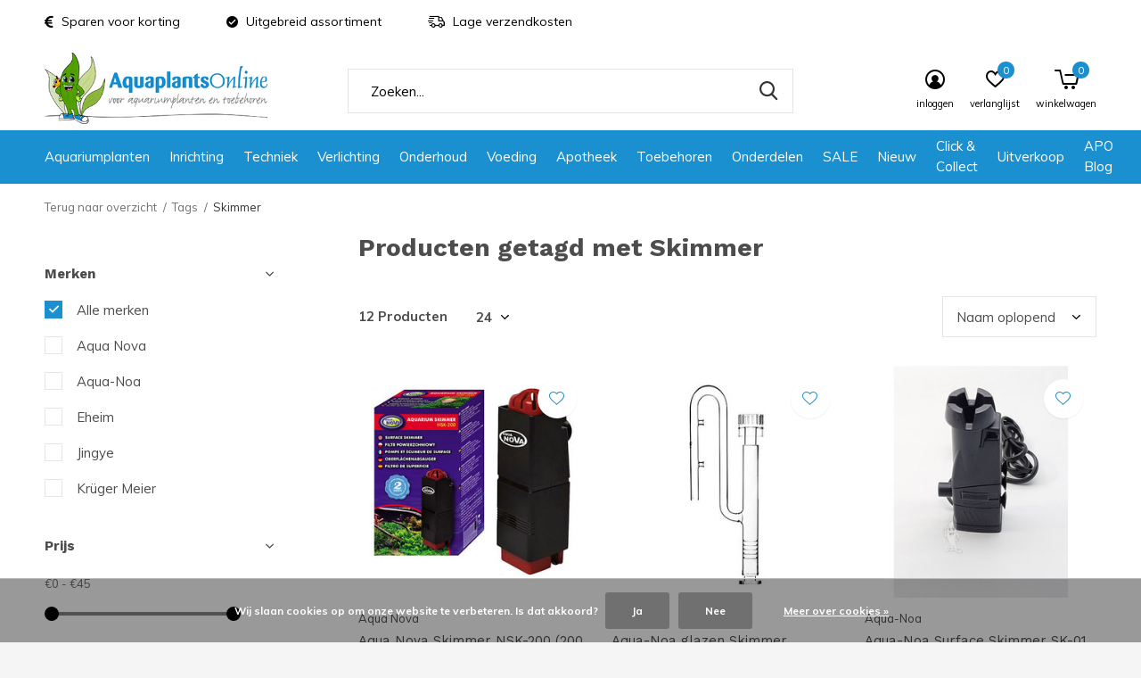

--- FILE ---
content_type: text/html;charset=utf-8
request_url: https://www.aquaplantsonline.nl/tags/skimmer/
body_size: 21860
content:
<!doctype html>
<html class="new  " lang="nl" dir="ltr">
	<head>
<meta name="facebook-domain-verification" content="fvwws2pnlkz35qqz8xta6ehi1debki" />
                                                                                                                                                                                                                                                                                                                                                                                  
<script type="text/javascript">
   window.dataLayer = window.dataLayer || [];
   dataLayer.push({
                                                                            
                  ecomm_pagetype: "category",
                  ecomm_category: "Producten getagd met Skimmer",
                  ecomm_prodid: "106316296,140588384,126266213,133584197,106314023,144704491,156795009,137232395,136704562,158927449,155012175,155013863",
                  ecomm_totalvalue: "276.42"
                                                                             
                         
                  });
      
</script>

<!-- Google Tag Manager -->
<script>(function(w,d,s,l,i){w[l]=w[l]||[];w[l].push({'gtm.start':
new Date().getTime(),event:'gtm.js'});var f=d.getElementsByTagName(s)[0],
j=d.createElement(s),dl=l!='dataLayer'?'&l='+l:'';j.async=true;j.src=
'https://www.googletagmanager.com/gtm.js?id='+i+dl;f.parentNode.insertBefore(j,f);
})(window,document,'script','dataLayer','GTM-NVJ89F');</script>
<!-- End Google Tag Manager -->    
    <meta charset="utf-8"/>
<!-- [START] 'blocks/head.rain' -->
<!--

  (c) 2008-2026 Lightspeed Netherlands B.V.
  http://www.lightspeedhq.com
  Generated: 23-01-2026 @ 04:29:33

-->
<link rel="canonical" href="https://www.aquaplantsonline.nl/tags/skimmer/"/>
<link rel="alternate" href="https://www.aquaplantsonline.nl/index.rss" type="application/rss+xml" title="Nieuwe producten"/>
<link href="https://cdn.webshopapp.com/assets/cookielaw.css?2025-02-20" rel="stylesheet" type="text/css"/>
<meta name="robots" content="noodp,noydir"/>
<meta property="og:url" content="https://www.aquaplantsonline.nl/tags/skimmer/?source=facebook"/>
<meta property="og:site_name" content="voor de mooiste aquariumplanten en producten"/>
<meta property="og:title" content="Skimmer"/>
<meta property="og:description" content="Aquaplantsonline de webshop voor al uw aquarium producten en aquariumplanten. Lage verzendkosten, ruim assortiment en snelle antwoorden op al uw vragen."/>
<script src="https://app.dmws.plus/shop-assets/294272/dmws-plus-loader.js?id=a4f0de92537d8c5d2be1ca73eaa4b8f3"></script>
<!--[if lt IE 9]>
<script src="https://cdn.webshopapp.com/assets/html5shiv.js?2025-02-20"></script>
<![endif]-->
<!-- [END] 'blocks/head.rain' -->
		<meta charset="utf-8">
		<meta http-equiv="x-ua-compatible" content="ie=edge">
		<title>Skimmer - voor de mooiste aquariumplanten en producten</title>
		<meta name="description" content="Aquaplantsonline de webshop voor al uw aquarium producten en aquariumplanten. Lage verzendkosten, ruim assortiment en snelle antwoorden op al uw vragen.">
		<meta name="keywords" content="Skimmer">
		<meta name="theme-color" content="#ffffff">
		<meta name="MobileOptimized" content="320">
		<meta name="HandheldFriendly" content="true">
		<meta name="viewport" content="width=device-width,initial-scale=1,maximum-scale=1,viewport-fit=cover,target-densitydpi=device-dpi,shrink-to-fit=no">
		<meta name="author" content="https://www.dmws.nl">
		<link rel="preload" as="style" href="https://cdn.webshopapp.com/assets/gui-2-0.css?2025-02-20">
		<link rel="preload" as="style" href="https://cdn.webshopapp.com/assets/gui-responsive-2-0.css?2025-02-20">
		<link rel="preload" href="https://fonts.googleapis.com/css?family=Muli:100,300,400,500,600,700,800,900%7CWork%20Sans:100,300,400,500,600,700,800,900&display=swap" as="style">
		<link rel="preload" as="style" href="https://cdn.webshopapp.com/shops/294272/themes/170818/assets/fixed.css?20260116163756">
        <link rel="preload" as="style" href="https://cdn.webshopapp.com/shops/294272/themes/170818/assets/screen.css?20260116163756">
    		<link rel="preload" as="style" href="https://cdn.webshopapp.com/shops/294272/themes/170818/assets/custom.css?20260116163756">
    <link rel="preload" as="style" href="https://cdn.webshopapp.com/shops/294272/themes/170818/assets/fancybox.css?20260116163756">
		<link rel="preload" as="font" href="https://cdn.webshopapp.com/shops/294272/themes/170818/assets/icomoon.woff2?20260116163756">
		<link rel="preload" as="script" href="https://cdn.webshopapp.com/assets/jquery-1-9-1.js?2025-02-20">
		<link rel="preload" as="script" href="https://cdn.webshopapp.com/assets/jquery-ui-1-10-1.js?2025-02-20">
    <link rel="preload" as="script" href="https://cdn.webshopapp.com/shops/294272/themes/170818/assets/fancybox.js?20260116163756">
		<link rel="preload" as="script" href="https://cdn.webshopapp.com/shops/294272/themes/170818/assets/scripts.js?20260116163756">
		<link rel="preload" as="script" href="https://cdn.webshopapp.com/shops/294272/themes/170818/assets/custom.js?20260116163756">
    <link rel="preload" as="script" href="https://cdn.webshopapp.com/assets/gui.js?2025-02-20">
		<link href="https://fonts.googleapis.com/css?family=Muli:100,300,400,500,600,700,800,900%7CWork%20Sans:100,300,400,500,600,700,800,900&display=swap" rel="stylesheet" type="text/css">
		<link rel="stylesheet" media="screen" href="https://cdn.webshopapp.com/assets/gui-2-0.css?2025-02-20">
		<link rel="stylesheet" media="screen" href="https://cdn.webshopapp.com/assets/gui-responsive-2-0.css?2025-02-20">
    <link rel="stylesheet" media="screen" href="https://cdn.webshopapp.com/shops/294272/themes/170818/assets/fixed.css?20260116163756">
        <link rel="stylesheet" media="screen" href="https://cdn.webshopapp.com/shops/294272/themes/170818/assets/screen.css?20260116163756">
    		<link rel="stylesheet" media="screen" href="https://cdn.webshopapp.com/shops/294272/themes/170818/assets/custom.css?20260116163756">
    <link rel="stylesheet" media="screen" href="https://cdn.webshopapp.com/shops/294272/themes/170818/assets/fancybox.css?20260116163756">
		<link rel="icon" type="image/x-icon" href="https://cdn.webshopapp.com/shops/294272/themes/170818/assets/favicon.png?20260116163128">
		<link rel="apple-touch-icon" href="https://cdn.webshopapp.com/shops/294272/themes/170818/assets/apple-touch-icon.png?20260116163756">
		<link rel="mask-icon" href="https://cdn.webshopapp.com/shops/294272/themes/170818/assets/safari-pinned-tab.svg?20260116163756" color="#000000">
		<link rel="manifest" href="https://cdn.webshopapp.com/shops/294272/themes/170818/assets/manifest.json?20260116163756">
		<link rel="preconnect" href="https://ajax.googleapis.com">
		<link rel="preconnect" href="//cdn.webshopapp.com/">
		<link rel="preconnect" href="https://fonts.googleapis.com">
		<link rel="preconnect" href="https://fonts.gstatic.com" crossorigin>
		<link rel="dns-prefetch" href="https://ajax.googleapis.com">
		<link rel="dns-prefetch" href="//cdn.webshopapp.com/">	
		<link rel="dns-prefetch" href="https://fonts.googleapis.com">
		<link rel="dns-prefetch" href="https://fonts.gstatic.com" crossorigin>
    <script src="https://cdn.webshopapp.com/assets/jquery-1-9-1.js?2025-02-20"></script>
    <script src="https://cdn.webshopapp.com/assets/jquery-ui-1-10-1.js?2025-02-20"></script>
		<meta name="msapplication-config" content="https://cdn.webshopapp.com/shops/294272/themes/170818/assets/browserconfig.xml?20260116163756">
<meta property="og:title" content="Skimmer">
<meta property="og:type" content="website"> 
<meta property="og:description" content="Aquaplantsonline de webshop voor al uw aquarium producten en aquariumplanten. Lage verzendkosten, ruim assortiment en snelle antwoorden op al uw vragen.">
<meta property="og:site_name" content="voor de mooiste aquariumplanten en producten">
<meta property="og:url" content="https://www.aquaplantsonline.nl/">
<meta property="og:image" content="https://cdn.webshopapp.com/shops/294272/themes/170818/assets/leafie.png?20260116163756">
<meta name="twitter:title" content="Skimmer">
<meta name="twitter:description" content="Aquaplantsonline de webshop voor al uw aquarium producten en aquariumplanten. Lage verzendkosten, ruim assortiment en snelle antwoorden op al uw vragen.">
<meta name="twitter:site" content="voor de mooiste aquariumplanten en producten">
<meta name="twitter:card" content="https://cdn.webshopapp.com/shops/294272/themes/170818/v/1759790/assets/logo.png?20230227115309">
<meta name="twitter:image" content="https://cdn.webshopapp.com/shops/294272/themes/170818/assets/leafie.png?20260116163756">
<ul class="hidden-data hidden"><li>294272</li><li>170818</li><li>ja</li><li>nl</li><li>live</li><li>info//aquaplantsonline/nl</li><li>https://www.aquaplantsonline.nl/</li></ul>
<!-- TrustBox script --> <script type="text/javascript" src="//widget.trustpilot.com/bootstrap/v5/tp.widget.bootstrap.min.js" async></script> <!-- End TrustBox script -->
<script type="application/ld+json">
  [
        {
      "@context": "http://schema.org/",
      "@type": "Organization",
      "url": "https://www.aquaplantsonline.nl/",
      "name": "voor de mooiste aquariumplanten en producten",
      "legalName": "voor de mooiste aquariumplanten en producten",
      "description": "Aquaplantsonline de webshop voor al uw aquarium producten en aquariumplanten. Lage verzendkosten, ruim assortiment en snelle antwoorden op al uw vragen.",
      "logo": "https://cdn.webshopapp.com/shops/294272/themes/170818/v/1759790/assets/logo.png?20230227115309",
      "image": "https://cdn.webshopapp.com/shops/294272/themes/170818/assets/leafie.png?20260116163756",
      "contactPoint": {
        "@type": "ContactPoint",
        "contactType": "Customer service",
        "telephone": "0297712013"
      },
      "address": {
        "@type": "PostalAddress",
        "streetAddress": "Aalsmeerderweg 283-9",
        "addressLocality": "Nederland",
        "postalCode": "1432 CN Aalsmeer",
        "addressCountry": "NL"
      }
    },
    { 
      "@context": "http://schema.org", 
      "@type": "WebSite", 
      "url": "https://www.aquaplantsonline.nl/", 
      "name": "voor de mooiste aquariumplanten en producten",
      "description": "Aquaplantsonline de webshop voor al uw aquarium producten en aquariumplanten. Lage verzendkosten, ruim assortiment en snelle antwoorden op al uw vragen.",
      "author": [
        {
          "@type": "Organization",
          "url": "https://www.dmws.nl/",
          "name": "DMWS B.V.",
          "address": {
            "@type": "PostalAddress",
            "streetAddress": "Klokgebouw 195 (Strijp-S)",
            "addressLocality": "Eindhoven",
            "addressRegion": "NB",
            "postalCode": "5617 AB",
            "addressCountry": "NL"
          }
        }
      ]
    }
  ]
</script>    
	</head>
	<body>
        
  	    <!-- Google Tag Manager (noscript) --><noscript><iframe src="https://www.googletagmanager.com/ns.html?id=GTM-NVJ89F"
    height="0" width="0" style="display:none;visibility:hidden"></iframe></noscript><!-- End Google Tag Manager (noscript) --><div id="root" ><header id="top" class="v1 static"><p id="logo" ><a href="https://www.aquaplantsonline.nl/" accesskey="h"><img src="https://cdn.webshopapp.com/shops/294272/themes/170818/v/1759790/assets/logo.png?20230227115309" alt="Aquaplantsonline"></a></p><nav id="skip"><ul><li><a href="#nav" accesskey="n">Ga naar navigatie (n)</a></li><li><a href="#content" accesskey="c">Ga naar inhoud (c)</a></li><li><a href="#footer" accesskey="f">Ga naar footer (f)</a></li></ul></nav><nav id="nav" aria-label="Kies een categorie"  ><ul><li ><a  href="https://www.aquaplantsonline.nl/aquariumplanten/">Aquariumplanten</a><ul><li><a href="https://www.aquaplantsonline.nl/aquariumplanten/aquariumplanten/">Aquariumplanten</a><ul><li><a href="https://www.aquaplantsonline.nl/aquariumplanten/aquariumplanten/achtergrondplanten/">Achtergrondplanten</a></li><li><a href="https://www.aquaplantsonline.nl/aquariumplanten/aquariumplanten/middenzoneplanten/">Middenzoneplanten</a></li><li><a href="https://www.aquaplantsonline.nl/aquariumplanten/aquariumplanten/voorgrondplanten/">Voorgrondplanten</a></li><li><a href="https://www.aquaplantsonline.nl/aquariumplanten/aquariumplanten/invitro-planten/">Invitro planten</a></li><li><a href="https://www.aquaplantsonline.nl/aquariumplanten/aquariumplanten/mossen/">Mossen</a></li><li><a href="https://www.aquaplantsonline.nl/aquariumplanten/aquariumplanten/drijfplanten/">Drijfplanten</a></li><li><a href="https://www.aquaplantsonline.nl/aquariumplanten/aquariumplanten/planten-op-mat/">Planten op mat</a></li><li><a href="https://www.aquaplantsonline.nl/aquariumplanten/aquariumplanten/plantenpakketten/">Plantenpakketten</a></li><li><a href="https://www.aquaplantsonline.nl/aquariumplanten/aquariumplanten/planten-xl/">Planten XL</a></li><li><a href="https://www.aquaplantsonline.nl/aquariumplanten/aquariumplanten/toebehoren/">Toebehoren</a></li></ul></li><li><a href="https://www.aquaplantsonline.nl/aquariumplanten/terrariumplanten/">Terrariumplanten</a></li><li><a href="https://www.aquaplantsonline.nl/aquariumplanten/plantexpress/">PlantExpress</a></li><li><a href="https://www.aquaplantsonline.nl/aquariumplanten/wabi-kusa/">Wabi-Kusa</a><ul><li><a href="https://www.aquaplantsonline.nl/aquariumplanten/wabi-kusa/wabi-kusa-modellen/">Wabi Kusa modellen</a></li><li><a href="https://www.aquaplantsonline.nl/aquariumplanten/wabi-kusa/bodembedekking/">Bodembedekking</a></li><li><a href="https://www.aquaplantsonline.nl/aquariumplanten/wabi-kusa/decoratie/">Decoratie</a></li></ul></li></ul></li><li ><a  href="https://www.aquaplantsonline.nl/inrichting/">Inrichting</a><ul><li><a href="https://www.aquaplantsonline.nl/inrichting/voedingsbodem/">Voedingsbodem</a></li><li><a href="https://www.aquaplantsonline.nl/inrichting/achterwanden/">Achterwanden</a><ul><li><a href="https://www.aquaplantsonline.nl/inrichting/achterwanden/aquarium-posters/">Aquarium posters</a></li><li><a href="https://www.aquaplantsonline.nl/inrichting/achterwanden/inbouw-achterwanden/">Inbouw achterwanden</a></li><li><a href="https://www.aquaplantsonline.nl/inrichting/achterwanden/led-achterwanden/">LED achterwanden</a></li></ul></li><li><a href="https://www.aquaplantsonline.nl/inrichting/bodembedekking/">Bodembedekking</a><ul><li><a href="https://www.aquaplantsonline.nl/inrichting/bodembedekking/aquariumgrind-zand/">Aquariumgrind/zand</a></li><li><a href="https://www.aquaplantsonline.nl/inrichting/bodembedekking/soil/">Soil</a></li></ul></li><li><a href="https://www.aquaplantsonline.nl/inrichting/decoratie/">Decoratie</a><ul><li><a href="https://www.aquaplantsonline.nl/inrichting/decoratie/diversen/">Diversen</a></li><li><a href="https://www.aquaplantsonline.nl/inrichting/decoratie/glas/">Glas</a></li><li><a href="https://www.aquaplantsonline.nl/inrichting/decoratie/hout/">Hout</a></li><li><a href="https://www.aquaplantsonline.nl/inrichting/decoratie/keramiek/">Keramiek</a></li><li><a href="https://www.aquaplantsonline.nl/inrichting/decoratie/polyrin-kunststof/">Polyrin / kunststof</a></li><li><a href="https://www.aquaplantsonline.nl/inrichting/decoratie/steen/">Steen</a></li><li><a href="https://www.aquaplantsonline.nl/inrichting/decoratie/led/">LED</a></li></ul></li></ul></li><li ><a  href="https://www.aquaplantsonline.nl/techniek/">Techniek</a><ul><li><a href="https://www.aquaplantsonline.nl/techniek/beluchting/">Beluchting</a><ul><li><a href="https://www.aquaplantsonline.nl/techniek/beluchting/luchtpomp-accessoires/">Luchtpomp accessoires</a></li><li><a href="https://www.aquaplantsonline.nl/techniek/beluchting/luchtpompen/">Luchtpompen</a></li><li><a href="https://www.aquaplantsonline.nl/techniek/beluchting/luchtstenen/">Luchtstenen</a></li></ul></li><li><a href="https://www.aquaplantsonline.nl/techniek/co2/">CO2</a><ul><li><a href="https://www.aquaplantsonline.nl/techniek/co2/co2-inline-diffusors/">CO2 Inline Diffusors</a></li><li><a href="https://www.aquaplantsonline.nl/techniek/co2/co2-bellentellers/">CO2 Bellentellers</a></li><li><a href="https://www.aquaplantsonline.nl/techniek/co2/co2-complete-sets/">CO2 Complete sets</a></li><li><a href="https://www.aquaplantsonline.nl/techniek/co2/co2-diffusors/">CO2 Diffusors</a></li><li><a href="https://www.aquaplantsonline.nl/techniek/co2/co2-drukregelaars/">CO2 Drukregelaars</a></li><li><a href="https://www.aquaplantsonline.nl/techniek/co2/co2-flessen-vullingen/">CO2 Flessen / vullingen</a></li><li><a href="https://www.aquaplantsonline.nl/techniek/co2/co2-magneetventielen/">CO2 Magneetventielen</a></li><li><a href="https://www.aquaplantsonline.nl/techniek/co2/co2-ph-controllers/">CO2 pH Controllers</a></li><li><a href="https://www.aquaplantsonline.nl/techniek/co2/co2-ph-elektroden/">CO2 pH elektroden</a></li><li><a href="https://www.aquaplantsonline.nl/techniek/co2/co2-reactoren/">CO2 Reactoren</a></li><li><a href="https://www.aquaplantsonline.nl/techniek/co2/co2-terugslagventielen/">CO2 Terugslagventielen</a></li><li><a href="https://www.aquaplantsonline.nl/techniek/co2/co2-testers/">CO2 Testers</a></li><li><a href="https://www.aquaplantsonline.nl/techniek/co2/co2-toebehoren/">CO2 Toebehoren</a></li><li><a href="https://www.aquaplantsonline.nl/techniek/co2/co2-vloeibaar/">CO2 Vloeibaar</a></li><li><a href="https://www.aquaplantsonline.nl/techniek/co2/co2-slangen/">CO2 Slangen</a></li></ul></li><li><a href="https://www.aquaplantsonline.nl/techniek/filtermaterialen/">Filtermaterialen</a></li><li><a href="https://www.aquaplantsonline.nl/techniek/filtertechnieken/">Filtertechnieken</a><ul><li><a href="https://www.aquaplantsonline.nl/techniek/filtertechnieken/accessoires/">Accessoires</a></li><li><a href="https://www.aquaplantsonline.nl/techniek/filtertechnieken/extern/">Extern</a></li><li><a href="https://www.aquaplantsonline.nl/techniek/filtertechnieken/hang-on/">Hang-On</a></li><li><a href="https://www.aquaplantsonline.nl/techniek/filtertechnieken/intern/">Intern</a></li></ul></li><li><a href="https://www.aquaplantsonline.nl/techniek/koeling/">Koeling</a></li><li><a href="https://www.aquaplantsonline.nl/techniek/osmose/">Osmose</a></li><li><a href="https://www.aquaplantsonline.nl/techniek/pompen/">Pompen</a><ul><li><a href="https://www.aquaplantsonline.nl/techniek/pompen/doseerpompen/">Doseerpompen</a></li><li><a href="https://www.aquaplantsonline.nl/techniek/pompen/opvoerpompen/">Opvoerpompen</a></li><li><a href="https://www.aquaplantsonline.nl/techniek/pompen/stromingspompen/">Stromingspompen</a></li></ul></li><li><a href="https://www.aquaplantsonline.nl/techniek/slangen-en-toebehoren/">Slangen en toebehoren</a></li><li><a href="https://www.aquaplantsonline.nl/techniek/soechting/">Söchting</a></li><li><a href="https://www.aquaplantsonline.nl/techniek/uv-c/">UV-C</a></li><li><a href="https://www.aquaplantsonline.nl/techniek/verwarming/">Verwarming</a><ul><li><a href="https://www.aquaplantsonline.nl/techniek/verwarming/bodemverwarming/">Bodemverwarming</a></li><li><a href="https://www.aquaplantsonline.nl/techniek/verwarming/externe-verwarming/">Externe verwarming</a></li><li><a href="https://www.aquaplantsonline.nl/techniek/verwarming/interne-verwarming/">Interne verwarming</a></li><li><a href="https://www.aquaplantsonline.nl/techniek/verwarming/toebehoren/">Toebehoren</a></li></ul></li></ul></li><li ><a  href="https://www.aquaplantsonline.nl/verlichting/">Verlichting</a><ul><li><a href="https://www.aquaplantsonline.nl/verlichting/accessoires/">Accessoires</a></li><li><a href="https://www.aquaplantsonline.nl/verlichting/led-verlichting/">LED verlichting</a></li></ul></li><li ><a  href="https://www.aquaplantsonline.nl/onderhoud/">Onderhoud</a><ul><li><a href="https://www.aquaplantsonline.nl/onderhoud/algenbestrijding/">Algenbestrijding</a></li><li><a href="https://www.aquaplantsonline.nl/onderhoud/kweek-benodigdheden/">Kweek benodigdheden</a></li><li><a href="https://www.aquaplantsonline.nl/onderhoud/ongediertebestrijding/">Ongediertebestrijding</a></li><li><a href="https://www.aquaplantsonline.nl/onderhoud/plantbemesting/">Plantbemesting</a><ul><li><a href="https://www.aquaplantsonline.nl/onderhoud/plantbemesting/plantenvoeding/">Plantenvoeding</a></li><li><a href="https://www.aquaplantsonline.nl/onderhoud/plantbemesting/poedervorm/">Poedervorm</a></li><li><a href="https://www.aquaplantsonline.nl/onderhoud/plantbemesting/toebehoren/">Toebehoren</a></li><li><a href="https://www.aquaplantsonline.nl/onderhoud/plantbemesting/wortelbemesting/">Wortelbemesting</a></li></ul></li><li><a href="https://www.aquaplantsonline.nl/onderhoud/reiniging/">Reiniging</a></li><li><a href="https://www.aquaplantsonline.nl/onderhoud/toebehoren/">Toebehoren</a></li><li><a href="https://www.aquaplantsonline.nl/onderhoud/watertesters/">Watertesters</a><ul><li><a href="https://www.aquaplantsonline.nl/onderhoud/watertesters/dompeltesten/">Dompeltesten</a></li><li><a href="https://www.aquaplantsonline.nl/onderhoud/watertesters/druppeltesten/">Druppeltesten</a></li><li><a href="https://www.aquaplantsonline.nl/onderhoud/watertesters/koffers/">Koffers</a></li><li><a href="https://www.aquaplantsonline.nl/onderhoud/watertesters/meetpennen/">Meetpennen</a></li><li><a href="https://www.aquaplantsonline.nl/onderhoud/watertesters/permanent-testen/">Permanent testen</a></li></ul></li><li><a href="https://www.aquaplantsonline.nl/onderhoud/waterverbetering/">Waterverbetering</a></li></ul></li><li ><a  href="https://www.aquaplantsonline.nl/voeding/">Voeding</a><ul><li><a href="https://www.aquaplantsonline.nl/voeding/artemia-producten/">Artemia producten</a></li><li><a href="https://www.aquaplantsonline.nl/voeding/garnalenvoer/">Garnalenvoer</a></li><li><a href="https://www.aquaplantsonline.nl/voeding/gevriesdroogd/">Gevriesdroogd</a></li><li><a href="https://www.aquaplantsonline.nl/voeding/granulaat-pellets/">Granulaat / Pellets</a></li><li><a href="https://www.aquaplantsonline.nl/voeding/kweekvoer/">Kweekvoer</a></li><li><a href="https://www.aquaplantsonline.nl/voeding/sticks/">Sticks</a></li><li><a href="https://www.aquaplantsonline.nl/voeding/tabletten-wafers/">Tabletten / Wafers</a></li><li><a href="https://www.aquaplantsonline.nl/voeding/vloeibaar/">Vloeibaar</a></li><li><a href="https://www.aquaplantsonline.nl/voeding/vlokken/">Vlokken</a></li><li><a href="https://www.aquaplantsonline.nl/voeding/voedingsblok/">Voedingsblok</a></li><li><a href="https://www.aquaplantsonline.nl/voeding/voerautomaten/">Voerautomaten</a></li><li><a href="https://www.aquaplantsonline.nl/voeding/diversen/">Diversen</a></li></ul></li><li ><a  href="https://www.aquaplantsonline.nl/apotheek/">Apotheek</a><ul><li><a href="https://www.aquaplantsonline.nl/apotheek/bacteriele-infecties/">Bacteriële infecties</a></li><li><a href="https://www.aquaplantsonline.nl/apotheek/diversen/">Diversen</a></li><li><a href="https://www.aquaplantsonline.nl/apotheek/parasieten/">Parasieten</a></li><li><a href="https://www.aquaplantsonline.nl/apotheek/schimmelinfecties/">Schimmelinfecties</a></li><li><a href="https://www.aquaplantsonline.nl/apotheek/visverzorging/">Visverzorging</a></li><li><a href="https://www.aquaplantsonline.nl/apotheek/worminfecties/">Worminfecties</a></li></ul></li><li ><a  href="https://www.aquaplantsonline.nl/toebehoren/">Toebehoren</a></li><li ><a  href="https://www.aquaplantsonline.nl/onderdelen/">Onderdelen</a></li><li ><a  href="https://www.aquaplantsonline.nl/sale/">SALE</a><ul><li><a href="https://www.aquaplantsonline.nl/sale/apo-happy-hour/">APO Happy Hour</a></li></ul></li><li ><a  href="https://www.aquaplantsonline.nl/nieuw/">Nieuw</a></li><li ><a  href="https://www.aquaplantsonline.nl/click-collect/">Click &amp; Collect </a></li><li ><a  href="https://www.aquaplantsonline.nl/uitverkoop/">Uitverkoop</a><ul><li><a href="https://www.aquaplantsonline.nl/uitverkoop/outlet/">Outlet</a></li><li><a href="https://www.aquaplantsonline.nl/uitverkoop/tweedekans/">Tweedekans</a></li><li><a href="https://www.aquaplantsonline.nl/uitverkoop/buitenkans/">Buitenkans</a></li><li><a href="https://www.aquaplantsonline.nl/uitverkoop/thtkans/">THTkans</a></li></ul></li><li ><a href="https://www.aquaplantsonline.nl/blogs/apo-blog/" title="APO Blog">APO Blog</a><div><ul class="list-gallery"><li><a href="https://www.aquaplantsonline.nl/blogs/apo-blog/wabi-kusawabi-wat/"><img src="https://dummyimage.com/240x230/fff.png/fff" data-src="https://cdn.webshopapp.com/shops/294272/files/489528602/480x460x1/image.jpg" alt="Wabi kusa...Wabi Wat??" width="240" height="230"> Wabi kusa...Wabi Wat??                <span>Bekijk deze Blog</span></a></li><li><a href="https://www.aquaplantsonline.nl/blogs/apo-blog/anubias-close-up/"><img src="https://dummyimage.com/240x230/fff.png/fff" data-src="https://cdn.webshopapp.com/shops/294272/files/489069949/480x460x1/image.jpg" alt="Anubias close up" width="240" height="230"> Anubias close up                <span>Bekijk deze Blog</span></a></li><li><a href="https://www.aquaplantsonline.nl/blogs/apo-blog/de-7-meest-gemaakte-fouten-in-het-houden-van-een-a/"><img src="https://dummyimage.com/240x230/fff.png/fff" data-src="https://cdn.webshopapp.com/shops/294272/files/487500987/480x460x1/image.jpg" alt="De 7 meest gemaakte fouten in het houden van een aquarium" width="240" height="230"> De 7 meest gemaakte foute...                <span>Bekijk deze Blog</span></a></li><li><a href="https://www.aquaplantsonline.nl/blogs/apo-blog/planten-die-echt-beginner-proof-zijn-en-planten-di/"><img src="https://dummyimage.com/240x230/fff.png/fff" data-src="https://cdn.webshopapp.com/shops/294272/files/487168659/480x460x1/image.jpg" alt="Planten die écht beginner-proof zijn (en planten die doen alsof ze dat zijn)" width="240" height="230"> Planten die écht beginne...                <span>Bekijk deze Blog</span></a></li><li><a href="https://www.aquaplantsonline.nl/blogs/apo-blog/vervelende-baardalg/"><img src="https://dummyimage.com/240x230/fff.png/fff" data-src="https://cdn.webshopapp.com/shops/294272/files/442851469/480x460x1/image.jpg" alt="Vervelende Baardalg!" width="240" height="230"> Vervelende Baardalg!                <span>Bekijk deze Blog</span></a></li></ul></div></li></ul><ul><li class="search"><a href="./"><i class="icon-zoom2"></i><span>zoeken</span></a></li><li class="login"><a href=""><i class="icon-user-circle"></i><span>inloggen</span></a></li><li class="fav"><a class="open-login"><i class="icon-heart-strong"></i><span>verlanglijst</span><span class="no items" data-wishlist-items>0</span></a></li><li class="cart"><a href="https://www.aquaplantsonline.nl/cart/"><i class="icon-cart5"></i><span>winkelwagen</span><span class="no">0</span></a></li></ul></nav><div class="bar"><ul class="list-usp"><li><i class="icon-euro"></i> Sparen voor korting</li><li><i class="icon-check-circle"></i> Uitgebreid assortiment</li><li><i class="icon-delivery"></i> Lage verzendkosten</li></ul></div><form action="https://www.aquaplantsonline.nl/search/" method="get" id="formSearch" data-search-type="desktop"><p><label for="q">Zoeken...</label><input id="q" name="q" type="search" value="" autocomplete="off" required data-input="desktop"><button type="submit">Zoeken</button></p><div class="search-autocomplete" data-search-type="desktop"><ul class="list-cart small m20"></ul><h2>Suggesties</h2><ul class="list-box"><li><a href="https://www.aquaplantsonline.nl/tags/aquarium-led/">Aquarium LED</a></li><li><a href="https://www.aquaplantsonline.nl/tags/aquariumstofzuiger/">Aquariumstofzuiger</a></li><li><a href="https://www.aquaplantsonline.nl/tags/azie/">Azië</a></li><li><a href="https://www.aquaplantsonline.nl/tags/bacterien/">Bacteriën</a></li><li><a href="https://www.aquaplantsonline.nl/tags/bodembedekker/">Bodembedekker</a></li><li><a href="https://www.aquaplantsonline.nl/tags/bodemreiniger/">Bodemreiniger</a></li><li><a href="https://www.aquaplantsonline.nl/tags/co2-complete-set/">CO2 Complete set</a></li><li><a href="https://www.aquaplantsonline.nl/tags/co2-diffusor/">CO2 Diffusor</a></li><li><a href="https://www.aquaplantsonline.nl/tags/co2-manometer/">CO2 Manometer</a></li><li><a href="https://www.aquaplantsonline.nl/tags/co2-drukregelaar/">CO2 drukregelaar</a></li></ul></div></form><div class="module-product-bar"><figure><img src="https://dummyimage.com/45x45/fff.png/fff" data-src="https://cdn.webshopapp.com/assets/blank.gif?2025-02-20" alt="" width="45" height="45"></figure><h3></h3><p class="price">
      €0,00
          </p><div id="dmws-p_w8fmq1-preorder-button-data-" data-text="Pre-order" data-url="https://www.aquaplantsonline.nl/?id=&format=json"></div><p class="link-btn"><a disabled>Niet op voorraad</a></p></div></header><main id="content"><nav class="nav-breadcrumbs mobile-hide"><ul><li><a href="https://www.aquaplantsonline.nl/tags/">Terug naar overzicht</a></li><li><a href="https://www.aquaplantsonline.nl/tags/">Tags</a></li><li>Skimmer</li></ul></nav><div class="cols-c "><article><header><h1 class="m20">Producten getagd met Skimmer</h1><p class="link-btn wide desktop-hide"><a href="./" class="b toggle-filters">Filter</a></p></header><form action="https://www.aquaplantsonline.nl/tags/skimmer/" method="get" class="form-sort" id="filter_form"><h5 style="z-index: 45;" class="mobile-hide">12 Producten</h5><p class="blank strong"><label for="limit">Toon:</label><select id="limit" name="limit" onchange="$('#formSortModeLimit').submit();"><option value="12">12</option><option value="24" selected="selected">24</option><option value="36">36</option><option value="72">72</option></select></p><p class="text-right"><label class="hidden" for="sort">Sorteren op:</label><select id="sortselect" name="sort"><option value="sort-by" selected disabled>Sorteren op</option><option value="popular">Meest bekeken</option><option value="newest">Nieuwste producten</option><option value="lowest">Laagste prijs</option><option value="highest">Hoogste prijs</option><option value="asc" selected="selected">Naam oplopend</option><option value="desc">Naam aflopend</option></select></p></form><ul class="list-collection  "><li class="dmws-p_w8fk60-index  " data-url="https://www.aquaplantsonline.nl/aqua-nova-skimmer-nsk-200-200-l-h.html?format=json" data-image-size="410x610x"><div id="dmws-p_1za0cr4-perfectstock-button-data-106316296" data-text="MAIL MIJ WANNEER OP VOORRAAD" data-url="https://www.aquaplantsonline.nl/aqua-nova-skimmer-nsk-200-200-l-h.html?id=215578274&format=json" style="display:none"></div><div class="img"><figure><a href="https://www.aquaplantsonline.nl/aqua-nova-skimmer-nsk-200-200-l-h.html"><img src="https://dummyimage.com/310x310/fff.png/fff" data-src="https://cdn.webshopapp.com/shops/294272/files/315694616/310x310x2/aqua-nova-skimmer-nsk-200-200-l-h.jpg" alt="Aqua Nova Skimmer NSK-200 (200 l/h)" width="310" height="310" class="first-image"></a></figure><form action="https://www.aquaplantsonline.nl/cart/add/215578274/" method="post" class="variant-select-snippet" data-novariantid="106316296" data-problem="https://www.aquaplantsonline.nl/aqua-nova-skimmer-nsk-200-200-l-h.html"><div id="dmws-p_w8fmq1-preorder-button-data-106316296" data-text="Pre-order" data-url="https://www.aquaplantsonline.nl/aqua-nova-skimmer-nsk-200-200-l-h.html?id=215578274&format=json"></div><p><span class="variant"><select></select></span><button class="add-size-to-cart full-width " type="">Toevoegen aan winkelwagen</button></p></form><p class="btn"><a href="javascript:;" class="open-login"><i class="icon-heart"></i><span>Inloggen voor wishlist</span></a></p></div><ul class="label"><label id="dmws-p_w8fmq1-preorder-label-106316296" class="label prod-card__badge product-label custom-label productlabel" data-url="https://www.aquaplantsonline.nl/aqua-nova-skimmer-nsk-200-200-l-h.html?id=215578274&format=json" style="display:none">Pre-order</label></ul><p>Aqua Nova</p><h3 ><a href="https://www.aquaplantsonline.nl/aqua-nova-skimmer-nsk-200-200-l-h.html">Aqua Nova Skimmer NSK-200 (200 l/h)</a></h3><p id="dmws-a_w8fra9-deliverytime-in-productcard-106316296" data-url="https://www.aquaplantsonline.nl/aqua-nova-skimmer-nsk-200-200-l-h.html?format=json">Deliverytime</p><p class="price">
    €11,93
              </p><div id="dmws-p_w8fk60-productcard-variants-215578274" data-url="https://www.aquaplantsonline.nl/aqua-nova-skimmer-nsk-200-200-l-h.html?format=json" data-id="106316296"><div class="dmws-p_w8fk60-productcard-variants--variants"><div class="dmws-p_w8fk60-productcard-variants--variants--dropdown"><ul></ul><div data-id="106316296" class="dmws-p_w8fk60-productcard-variants--variants-title"><div class="dmws-p_w8fk60-productcard-variants--variants-title-img"></div><span class="dmws-p_w8fk60-productcard-variants--variants-title-title"></span><span class="dmws-p_w8fk60-productcard-variants--variants-title--chevron"></span></div></div><div class="dmws-p_w8fk60-productcard-variants--variants--tiles"><ul></ul></div></div></div></li><li class="dmws-p_w8fk60-index  " data-url="https://www.aquaplantsonline.nl/aqua-noa-glazen-skimmer.html?format=json" data-image-size="410x610x"><div id="dmws-p_1za0cr4-perfectstock-button-data-140588384" data-text="MAIL MIJ WANNEER OP VOORRAAD" data-url="https://www.aquaplantsonline.nl/aqua-noa-glazen-skimmer.html?id=277503442&format=json" style="display:none"></div><div class="img"><figure><a href="https://www.aquaplantsonline.nl/aqua-noa-glazen-skimmer.html"><img src="https://dummyimage.com/310x310/fff.png/fff" data-src="https://cdn.webshopapp.com/shops/294272/files/420635158/310x310x2/aqua-noa-glazen-skimmer.jpg" alt="Aqua-Noa glazen Skimmer" width="310" height="310" class="first-image"></a></figure><form action="https://www.aquaplantsonline.nl/cart/add/277503442/" method="post" class="variant-select-snippet" data-novariantid="140588384" data-problem="https://www.aquaplantsonline.nl/aqua-noa-glazen-skimmer.html"><div id="dmws-p_w8fmq1-preorder-button-data-140588384" data-text="Pre-order" data-url="https://www.aquaplantsonline.nl/aqua-noa-glazen-skimmer.html?id=277503442&format=json"></div><p><span class="variant"><select></select></span><button class="add-size-to-cart full-width " type="">Toevoegen aan winkelwagen</button></p></form><p class="btn"><a href="javascript:;" class="open-login"><i class="icon-heart"></i><span>Inloggen voor wishlist</span></a></p></div><ul class="label"><label id="dmws-p_w8fmq1-preorder-label-140588384" class="label prod-card__badge product-label custom-label productlabel" data-url="https://www.aquaplantsonline.nl/aqua-noa-glazen-skimmer.html?id=277503442&format=json" style="display:none">Pre-order</label></ul><p>Aqua-Noa</p><h3 ><a href="https://www.aquaplantsonline.nl/aqua-noa-glazen-skimmer.html">Aqua-Noa glazen Skimmer</a></h3><p id="dmws-a_w8fra9-deliverytime-in-productcard-140588384" data-url="https://www.aquaplantsonline.nl/aqua-noa-glazen-skimmer.html?format=json">Deliverytime</p><p class="price">
    €32,78
              </p><div id="dmws-p_w8fk60-productcard-variants-277503442" data-url="https://www.aquaplantsonline.nl/aqua-noa-glazen-skimmer.html?format=json" data-id="140588384"><div class="dmws-p_w8fk60-productcard-variants--variants"><div class="dmws-p_w8fk60-productcard-variants--variants--dropdown"><ul></ul><div data-id="140588384" class="dmws-p_w8fk60-productcard-variants--variants-title"><div class="dmws-p_w8fk60-productcard-variants--variants-title-img"></div><span class="dmws-p_w8fk60-productcard-variants--variants-title-title"></span><span class="dmws-p_w8fk60-productcard-variants--variants-title--chevron"></span></div></div><div class="dmws-p_w8fk60-productcard-variants--variants--tiles"><ul></ul></div></div></div></li><li class="dmws-p_w8fk60-index  " data-url="https://www.aquaplantsonline.nl/aqua-noa-surface-skimmer-sk01.html?format=json" data-image-size="410x610x"><div id="dmws-p_1za0cr4-perfectstock-button-data-126266213" data-text="MAIL MIJ WANNEER OP VOORRAAD" data-url="https://www.aquaplantsonline.nl/aqua-noa-surface-skimmer-sk01.html?id=251361886&format=json" style="display:none"></div><div class="img"><figure><a href="https://www.aquaplantsonline.nl/aqua-noa-surface-skimmer-sk01.html"><img src="https://dummyimage.com/310x310/fff.png/fff" data-src="https://cdn.webshopapp.com/shops/294272/files/382285322/310x310x2/aqua-noa-surface-skimmer-sk-01-tot-350-liter.jpg" alt="Aqua-Noa Surface Skimmer SK-01 tot 350 liter" width="310" height="310" class="first-image"></a></figure><form action="https://www.aquaplantsonline.nl/cart/add/251361886/" method="post" class="variant-select-snippet" data-novariantid="126266213" data-problem="https://www.aquaplantsonline.nl/aqua-noa-surface-skimmer-sk01.html"><div id="dmws-p_w8fmq1-preorder-button-data-126266213" data-text="Pre-order" data-url="https://www.aquaplantsonline.nl/aqua-noa-surface-skimmer-sk01.html?id=251361886&format=json"></div><p><span class="variant"><select></select></span><button class="add-size-to-cart full-width " type="">Toevoegen aan winkelwagen</button></p></form><p class="btn"><a href="javascript:;" class="open-login"><i class="icon-heart"></i><span>Inloggen voor wishlist</span></a></p></div><ul class="label"><label id="dmws-p_w8fmq1-preorder-label-126266213" class="label prod-card__badge product-label custom-label productlabel" data-url="https://www.aquaplantsonline.nl/aqua-noa-surface-skimmer-sk01.html?id=251361886&format=json" style="display:none">Pre-order</label></ul><p>Aqua-Noa</p><h3 ><a href="https://www.aquaplantsonline.nl/aqua-noa-surface-skimmer-sk01.html">Aqua-Noa Surface Skimmer SK-01 tot 350 liter</a></h3><p id="dmws-a_w8fra9-deliverytime-in-productcard-126266213" data-url="https://www.aquaplantsonline.nl/aqua-noa-surface-skimmer-sk01.html?format=json">Deliverytime</p><p class="price">
    €17,89
              </p><div id="dmws-p_w8fk60-productcard-variants-251361886" data-url="https://www.aquaplantsonline.nl/aqua-noa-surface-skimmer-sk01.html?format=json" data-id="126266213"><div class="dmws-p_w8fk60-productcard-variants--variants"><div class="dmws-p_w8fk60-productcard-variants--variants--dropdown"><ul></ul><div data-id="126266213" class="dmws-p_w8fk60-productcard-variants--variants-title"><div class="dmws-p_w8fk60-productcard-variants--variants-title-img"></div><span class="dmws-p_w8fk60-productcard-variants--variants-title-title"></span><span class="dmws-p_w8fk60-productcard-variants--variants-title--chevron"></span></div></div><div class="dmws-p_w8fk60-productcard-variants--variants--tiles"><ul></ul></div></div></div></li><li class="dmws-p_w8fk60-index  " data-url="https://www.aquaplantsonline.nl/eheim-skim-350-float-insert.html?format=json" data-image-size="410x610x"><div id="dmws-p_1za0cr4-perfectstock-button-data-133584197" data-text="MAIL MIJ WANNEER OP VOORRAAD" data-url="https://www.aquaplantsonline.nl/eheim-skim-350-float-insert.html?id=264372901&format=json" style="display:none"></div><div class="img"><figure><a href="https://www.aquaplantsonline.nl/eheim-skim-350-float-insert.html"><img src="https://dummyimage.com/310x310/fff.png/fff" data-src="https://cdn.webshopapp.com/shops/294272/files/400014074/310x310x2/eheim-skim-350-float-insert.jpg" alt="Eheim Skim 350 Float insert" width="310" height="310" class="first-image"></a></figure><form action="https://www.aquaplantsonline.nl/cart/add/264372901/" method="post" class="variant-select-snippet" data-novariantid="133584197" data-problem="https://www.aquaplantsonline.nl/eheim-skim-350-float-insert.html"><div id="dmws-p_w8fmq1-preorder-button-data-133584197" data-text="Pre-order" data-url="https://www.aquaplantsonline.nl/eheim-skim-350-float-insert.html?id=264372901&format=json"></div><p><span class="variant"><select></select></span><button class="add-size-to-cart full-width " type="">Toevoegen aan winkelwagen</button></p></form><p class="btn"><a href="javascript:;" class="open-login"><i class="icon-heart"></i><span>Inloggen voor wishlist</span></a></p></div><ul class="label"><label id="dmws-p_w8fmq1-preorder-label-133584197" class="label prod-card__badge product-label custom-label productlabel" data-url="https://www.aquaplantsonline.nl/eheim-skim-350-float-insert.html?id=264372901&format=json" style="display:none">Pre-order</label></ul><p>Eheim</p><h3 ><a href="https://www.aquaplantsonline.nl/eheim-skim-350-float-insert.html">Eheim Skim 350 Float insert</a></h3><p id="dmws-a_w8fra9-deliverytime-in-productcard-133584197" data-url="https://www.aquaplantsonline.nl/eheim-skim-350-float-insert.html?format=json">Deliverytime</p><p class="price">
    €5,19
              </p><div id="dmws-p_w8fk60-productcard-variants-264372901" data-url="https://www.aquaplantsonline.nl/eheim-skim-350-float-insert.html?format=json" data-id="133584197"><div class="dmws-p_w8fk60-productcard-variants--variants"><div class="dmws-p_w8fk60-productcard-variants--variants--dropdown"><ul></ul><div data-id="133584197" class="dmws-p_w8fk60-productcard-variants--variants-title"><div class="dmws-p_w8fk60-productcard-variants--variants-title-img"></div><span class="dmws-p_w8fk60-productcard-variants--variants-title-title"></span><span class="dmws-p_w8fk60-productcard-variants--variants-title--chevron"></span></div></div><div class="dmws-p_w8fk60-productcard-variants--variants--tiles"><ul></ul></div></div></div></li><li class="dmws-p_w8fk60-index  " data-url="https://www.aquaplantsonline.nl/eheim-skim-350-skimmer.html?format=json" data-image-size="410x610x"><div id="dmws-p_1za0cr4-perfectstock-button-data-106314023" data-text="MAIL MIJ WANNEER OP VOORRAAD" data-url="https://www.aquaplantsonline.nl/eheim-skim-350-skimmer.html?id=215575359&format=json" style="display:none"></div><div class="img"><figure><a href="https://www.aquaplantsonline.nl/eheim-skim-350-skimmer.html"><img src="https://dummyimage.com/310x310/fff.png/fff" data-src="https://cdn.webshopapp.com/shops/294272/files/315691421/310x310x2/eheim-skim-350-skimmer.jpg" alt="Eheim Skim 350, skimmer" width="310" height="310" class="first-image"></a></figure><form action="https://www.aquaplantsonline.nl/cart/add/215575359/" method="post" class="variant-select-snippet" data-novariantid="106314023" data-problem="https://www.aquaplantsonline.nl/eheim-skim-350-skimmer.html"><div id="dmws-p_w8fmq1-preorder-button-data-106314023" data-text="Pre-order" data-url="https://www.aquaplantsonline.nl/eheim-skim-350-skimmer.html?id=215575359&format=json"></div><p><span class="variant"><select></select></span><button class="add-size-to-cart full-width " type="">Toevoegen aan winkelwagen</button></p></form><p class="btn"><a href="javascript:;" class="open-login"><i class="icon-heart"></i><span>Inloggen voor wishlist</span></a></p></div><ul class="label"><label id="dmws-p_w8fmq1-preorder-label-106314023" class="label prod-card__badge product-label custom-label productlabel" data-url="https://www.aquaplantsonline.nl/eheim-skim-350-skimmer.html?id=215575359&format=json" style="display:none">Pre-order</label></ul><p>Eheim</p><h3 ><a href="https://www.aquaplantsonline.nl/eheim-skim-350-skimmer.html">Eheim Skim 350, skimmer</a></h3><p id="dmws-a_w8fra9-deliverytime-in-productcard-106314023" data-url="https://www.aquaplantsonline.nl/eheim-skim-350-skimmer.html?format=json">Deliverytime</p><p class="price">
    €32,75
              </p><div id="dmws-p_w8fk60-productcard-variants-215575359" data-url="https://www.aquaplantsonline.nl/eheim-skim-350-skimmer.html?format=json" data-id="106314023"><div class="dmws-p_w8fk60-productcard-variants--variants"><div class="dmws-p_w8fk60-productcard-variants--variants--dropdown"><ul></ul><div data-id="106314023" class="dmws-p_w8fk60-productcard-variants--variants-title"><div class="dmws-p_w8fk60-productcard-variants--variants-title-img"></div><span class="dmws-p_w8fk60-productcard-variants--variants-title-title"></span><span class="dmws-p_w8fk60-productcard-variants--variants-title--chevron"></span></div></div><div class="dmws-p_w8fk60-productcard-variants--variants--tiles"><ul></ul></div></div></div></li><li class="dmws-p_w8fk60-index  " data-url="https://www.aquaplantsonline.nl/jingye-surface-skimmer-jy-350.html?format=json" data-image-size="410x610x"><div id="dmws-p_1za0cr4-perfectstock-button-data-144704491" data-text="MAIL MIJ WANNEER OP VOORRAAD" data-url="https://www.aquaplantsonline.nl/jingye-surface-skimmer-jy-350.html?id=285589612&format=json" style="display:none"></div><div class="img"><figure><a href="https://www.aquaplantsonline.nl/jingye-surface-skimmer-jy-350.html"><img src="https://dummyimage.com/310x310/fff.png/fff" data-src="https://cdn.webshopapp.com/shops/294272/files/432921886/310x310x2/jingye-surface-skimmer-jy-350.jpg" alt="Jingye Surface Skimmer JY-350" width="310" height="310" class="first-image"></a></figure><form action="https://www.aquaplantsonline.nl/jingye-surface-skimmer-jy-350.html" method="post" class="variant-select-snippet" data-novariantid="144704491" data-problem="https://www.aquaplantsonline.nl/jingye-surface-skimmer-jy-350.html"><div id="dmws-p_w8fmq1-preorder-button-data-144704491" data-text="Pre-order" data-url="https://www.aquaplantsonline.nl/jingye-surface-skimmer-jy-350.html?id=285589612&format=json"></div><p><span class="variant"><select></select></span><button class="add-size-to-cart full-width disabled" type="">Niet op voorraad</button></p></form><p class="btn"><a href="javascript:;" class="open-login"><i class="icon-heart"></i><span>Inloggen voor wishlist</span></a></p></div><ul class="label"><label id="dmws-p_w8fmq1-preorder-label-144704491" class="label prod-card__badge product-label custom-label productlabel" data-url="https://www.aquaplantsonline.nl/jingye-surface-skimmer-jy-350.html?id=285589612&format=json" style="display:none">Pre-order</label></ul><p>Jingye</p><h3 ><a href="https://www.aquaplantsonline.nl/jingye-surface-skimmer-jy-350.html">Jingye Surface Skimmer JY-350</a></h3><p id="dmws-a_w8fra9-deliverytime-in-productcard-144704491" data-url="https://www.aquaplantsonline.nl/jingye-surface-skimmer-jy-350.html?format=json">Deliverytime</p><p class="price">
    €10,80
              </p><div id="dmws-p_w8fk60-productcard-variants-285589612" data-url="https://www.aquaplantsonline.nl/jingye-surface-skimmer-jy-350.html?format=json" data-id="144704491"><div class="dmws-p_w8fk60-productcard-variants--variants"><div class="dmws-p_w8fk60-productcard-variants--variants--dropdown"><ul></ul><div data-id="144704491" class="dmws-p_w8fk60-productcard-variants--variants-title"><div class="dmws-p_w8fk60-productcard-variants--variants-title-img"></div><span class="dmws-p_w8fk60-productcard-variants--variants-title-title"></span><span class="dmws-p_w8fk60-productcard-variants--variants-title--chevron"></span></div></div><div class="dmws-p_w8fk60-productcard-variants--variants--tiles"><ul></ul></div></div></div></li><li class="dmws-p_w8fk60-index  " data-url="https://www.aquaplantsonline.nl/kruger-meier-aurorapure-skimmer.html?format=json" data-image-size="410x610x"><div id="dmws-p_1za0cr4-perfectstock-button-data-156795009" data-text="MAIL MIJ WANNEER OP VOORRAAD" data-url="https://www.aquaplantsonline.nl/kruger-meier-aurorapure-skimmer.html?id=311470185&format=json" style="display:none"></div><div class="img"><figure><a href="https://www.aquaplantsonline.nl/kruger-meier-aurorapure-skimmer.html"><img src="https://dummyimage.com/310x310/fff.png/fff" data-src="https://cdn.webshopapp.com/shops/294272/files/473809544/310x310x2/kruger-meier-aurorapure-skimmer.jpg" alt="Kruger Meier AuroraPure Skimmer" width="310" height="310" class="first-image"></a></figure><form action="https://www.aquaplantsonline.nl/cart/add/311470185/" method="post" class="variant-select-snippet" data-novariantid="156795009" data-problem="https://www.aquaplantsonline.nl/kruger-meier-aurorapure-skimmer.html"><div id="dmws-p_w8fmq1-preorder-button-data-156795009" data-text="Pre-order" data-url="https://www.aquaplantsonline.nl/kruger-meier-aurorapure-skimmer.html?id=311470185&format=json"></div><p><span class="variant"><select></select></span><button class="add-size-to-cart full-width " type="">Toevoegen aan winkelwagen</button></p></form><p class="btn"><a href="javascript:;" class="open-login"><i class="icon-heart"></i><span>Inloggen voor wishlist</span></a></p></div><ul class="label"><label id="dmws-p_w8fmq1-preorder-label-156795009" class="label prod-card__badge product-label custom-label productlabel" data-url="https://www.aquaplantsonline.nl/kruger-meier-aurorapure-skimmer.html?id=311470185&format=json" style="display:none">Pre-order</label></ul><p>Krüger Meier</p><h3 ><a href="https://www.aquaplantsonline.nl/kruger-meier-aurorapure-skimmer.html">Kruger Meier AuroraPure Skimmer</a></h3><p id="dmws-a_w8fra9-deliverytime-in-productcard-156795009" data-url="https://www.aquaplantsonline.nl/kruger-meier-aurorapure-skimmer.html?format=json">Deliverytime</p><p class="price">
    €10,43
              </p><div id="dmws-p_w8fk60-productcard-variants-311470185" data-url="https://www.aquaplantsonline.nl/kruger-meier-aurorapure-skimmer.html?format=json" data-id="156795009"><div class="dmws-p_w8fk60-productcard-variants--variants"><div class="dmws-p_w8fk60-productcard-variants--variants--dropdown"><ul></ul><div data-id="156795009" class="dmws-p_w8fk60-productcard-variants--variants-title"><div class="dmws-p_w8fk60-productcard-variants--variants-title-img"></div><span class="dmws-p_w8fk60-productcard-variants--variants-title-title"></span><span class="dmws-p_w8fk60-productcard-variants--variants-title--chevron"></span></div></div><div class="dmws-p_w8fk60-productcard-variants--variants--tiles"><ul></ul></div></div></div></li><li class="dmws-p_w8fk60-index  " data-url="https://www.aquaplantsonline.nl/oase-crystalskim-350.html?format=json" data-image-size="410x610x"><div id="dmws-p_1za0cr4-perfectstock-button-data-137232395" data-text="MAIL MIJ WANNEER OP VOORRAAD" data-url="https://www.aquaplantsonline.nl/oase-crystalskim-350.html?id=271345438&format=json" style="display:none"></div><div class="img"><figure><a href="https://www.aquaplantsonline.nl/oase-crystalskim-350.html"><img src="https://dummyimage.com/310x310/fff.png/fff" data-src="https://cdn.webshopapp.com/shops/294272/files/409978592/310x310x2/oase-crystalskim-350.jpg" alt="Oase CrystalSkim 350" width="310" height="310" class="first-image"></a></figure><form action="https://www.aquaplantsonline.nl/cart/add/271345438/" method="post" class="variant-select-snippet" data-novariantid="137232395" data-problem="https://www.aquaplantsonline.nl/oase-crystalskim-350.html"><div id="dmws-p_w8fmq1-preorder-button-data-137232395" data-text="Pre-order" data-url="https://www.aquaplantsonline.nl/oase-crystalskim-350.html?id=271345438&format=json"></div><p><span class="variant"><select></select></span><button class="add-size-to-cart full-width " type="">Toevoegen aan winkelwagen</button></p></form><p class="btn"><a href="javascript:;" class="open-login"><i class="icon-heart"></i><span>Inloggen voor wishlist</span></a></p></div><ul class="label"><label id="dmws-p_w8fmq1-preorder-label-137232395" class="label prod-card__badge product-label custom-label productlabel" data-url="https://www.aquaplantsonline.nl/oase-crystalskim-350.html?id=271345438&format=json" style="display:none">Pre-order</label></ul><p>Oase</p><h3 ><a href="https://www.aquaplantsonline.nl/oase-crystalskim-350.html">Oase CrystalSkim 350</a></h3><p id="dmws-a_w8fra9-deliverytime-in-productcard-137232395" data-url="https://www.aquaplantsonline.nl/oase-crystalskim-350.html?format=json">Deliverytime</p><p class="price">
    €32,95
              </p><div id="dmws-p_w8fk60-productcard-variants-271345438" data-url="https://www.aquaplantsonline.nl/oase-crystalskim-350.html?format=json" data-id="137232395"><div class="dmws-p_w8fk60-productcard-variants--variants"><div class="dmws-p_w8fk60-productcard-variants--variants--dropdown"><ul></ul><div data-id="137232395" class="dmws-p_w8fk60-productcard-variants--variants-title"><div class="dmws-p_w8fk60-productcard-variants--variants-title-img"></div><span class="dmws-p_w8fk60-productcard-variants--variants-title-title"></span><span class="dmws-p_w8fk60-productcard-variants--variants-title--chevron"></span></div></div><div class="dmws-p_w8fk60-productcard-variants--variants--tiles"><ul></ul></div></div></div></li><li class="dmws-p_w8fk60-index  " data-url="https://www.aquaplantsonline.nl/oase-crystalskim-600.html?format=json" data-image-size="410x610x"><div id="dmws-p_1za0cr4-perfectstock-button-data-136704562" data-text="MAIL MIJ WANNEER OP VOORRAAD" data-url="https://www.aquaplantsonline.nl/oase-crystalskim-600.html?id=270236074&format=json" style="display:none"></div><div class="img"><figure><a href="https://www.aquaplantsonline.nl/oase-crystalskim-600.html"><img src="https://dummyimage.com/310x310/fff.png/fff" data-src="https://cdn.webshopapp.com/shops/294272/files/408314678/310x310x2/oase-crystalskim-600.jpg" alt="Oase CrystalSkim 600" width="310" height="310" class="first-image"></a></figure><form action="https://www.aquaplantsonline.nl/cart/add/270236074/" method="post" class="variant-select-snippet" data-novariantid="136704562" data-problem="https://www.aquaplantsonline.nl/oase-crystalskim-600.html"><div id="dmws-p_w8fmq1-preorder-button-data-136704562" data-text="Pre-order" data-url="https://www.aquaplantsonline.nl/oase-crystalskim-600.html?id=270236074&format=json"></div><p><span class="variant"><select></select></span><button class="add-size-to-cart full-width " type="">Toevoegen aan winkelwagen</button></p></form><p class="btn"><a href="javascript:;" class="open-login"><i class="icon-heart"></i><span>Inloggen voor wishlist</span></a></p></div><ul class="label"><label id="dmws-p_w8fmq1-preorder-label-136704562" class="label prod-card__badge product-label custom-label productlabel" data-url="https://www.aquaplantsonline.nl/oase-crystalskim-600.html?id=270236074&format=json" style="display:none">Pre-order</label></ul><p>Oase</p><h3 ><a href="https://www.aquaplantsonline.nl/oase-crystalskim-600.html">Oase CrystalSkim 600</a></h3><p id="dmws-a_w8fra9-deliverytime-in-productcard-136704562" data-url="https://www.aquaplantsonline.nl/oase-crystalskim-600.html?format=json">Deliverytime</p><p class="price">
    €42,95
              </p><div id="dmws-p_w8fk60-productcard-variants-270236074" data-url="https://www.aquaplantsonline.nl/oase-crystalskim-600.html?format=json" data-id="136704562"><div class="dmws-p_w8fk60-productcard-variants--variants"><div class="dmws-p_w8fk60-productcard-variants--variants--dropdown"><ul></ul><div data-id="136704562" class="dmws-p_w8fk60-productcard-variants--variants-title"><div class="dmws-p_w8fk60-productcard-variants--variants-title-img"></div><span class="dmws-p_w8fk60-productcard-variants--variants-title-title"></span><span class="dmws-p_w8fk60-productcard-variants--variants-title--chevron"></span></div></div><div class="dmws-p_w8fk60-productcard-variants--variants--tiles"><ul></ul></div></div></div></li><li class="dmws-p_w8fk60-index  " data-url="https://www.aquaplantsonline.nl/oase-vervangingsspons-voor-crystalskim.html?format=json" data-image-size="410x610x"><div id="dmws-p_1za0cr4-perfectstock-button-data-158927449" data-text="MAIL MIJ WANNEER OP VOORRAAD" data-url="https://www.aquaplantsonline.nl/oase-vervangingsspons-voor-crystalskim.html?id=315141834&format=json" style="display:none"></div><div class="img"><figure><a href="https://www.aquaplantsonline.nl/oase-vervangingsspons-voor-crystalskim.html"><img src="https://dummyimage.com/310x310/fff.png/fff" data-src="https://cdn.webshopapp.com/shops/294272/files/480289887/310x310x2/oase-vervangingsspons-voor-crystalskim.jpg" alt="Oase vervangingsspons voor CrystalSkim" width="310" height="310" class="first-image"></a></figure><form action="https://www.aquaplantsonline.nl/cart/add/315141834/" method="post" class="variant-select-snippet" data-novariantid="158927449" data-problem="https://www.aquaplantsonline.nl/oase-vervangingsspons-voor-crystalskim.html"><div id="dmws-p_w8fmq1-preorder-button-data-158927449" data-text="Pre-order" data-url="https://www.aquaplantsonline.nl/oase-vervangingsspons-voor-crystalskim.html?id=315141834&format=json"></div><p><span class="variant"><select></select></span><button class="add-size-to-cart full-width " type="">Toevoegen aan winkelwagen</button></p></form><p class="btn"><a href="javascript:;" class="open-login"><i class="icon-heart"></i><span>Inloggen voor wishlist</span></a></p></div><ul class="label"><label id="dmws-p_w8fmq1-preorder-label-158927449" class="label prod-card__badge product-label custom-label productlabel" data-url="https://www.aquaplantsonline.nl/oase-vervangingsspons-voor-crystalskim.html?id=315141834&format=json" style="display:none">Pre-order</label></ul><p>Oase</p><h3 ><a href="https://www.aquaplantsonline.nl/oase-vervangingsspons-voor-crystalskim.html">Oase vervangingsspons voor CrystalSkim</a></h3><p id="dmws-a_w8fra9-deliverytime-in-productcard-158927449" data-url="https://www.aquaplantsonline.nl/oase-vervangingsspons-voor-crystalskim.html?format=json">Deliverytime</p><p class="price">
    €6,85
              </p><div id="dmws-p_w8fk60-productcard-variants-315141834" data-url="https://www.aquaplantsonline.nl/oase-vervangingsspons-voor-crystalskim.html?format=json" data-id="158927449"><div class="dmws-p_w8fk60-productcard-variants--variants"><div class="dmws-p_w8fk60-productcard-variants--variants--dropdown"><ul></ul><div data-id="158927449" class="dmws-p_w8fk60-productcard-variants--variants-title"><div class="dmws-p_w8fk60-productcard-variants--variants-title-img"></div><span class="dmws-p_w8fk60-productcard-variants--variants-title-title"></span><span class="dmws-p_w8fk60-productcard-variants--variants-title--chevron"></span></div></div><div class="dmws-p_w8fk60-productcard-variants--variants--tiles"><ul></ul></div></div></div></li><li class="dmws-p_w8fk60-index  " data-url="https://www.aquaplantsonline.nl/sicce-shark-mini-skim-350.html?format=json" data-image-size="410x610x"><div id="dmws-p_1za0cr4-perfectstock-button-data-155012175" data-text="MAIL MIJ WANNEER OP VOORRAAD" data-url="https://www.aquaplantsonline.nl/sicce-shark-mini-skim-350.html?id=308009160&format=json" style="display:none"></div><div class="img"><figure><a href="https://www.aquaplantsonline.nl/sicce-shark-mini-skim-350.html"><img src="https://dummyimage.com/310x310/fff.png/fff" data-src="https://cdn.webshopapp.com/shops/294272/files/469159945/310x310x2/sicce-shark-mini-skim-350.jpg" alt="Sicce Shark Mini Skim 350" width="310" height="310" class="first-image"></a></figure><form action="https://www.aquaplantsonline.nl/cart/add/308009160/" method="post" class="variant-select-snippet" data-novariantid="155012175" data-problem="https://www.aquaplantsonline.nl/sicce-shark-mini-skim-350.html"><div id="dmws-p_w8fmq1-preorder-button-data-155012175" data-text="Pre-order" data-url="https://www.aquaplantsonline.nl/sicce-shark-mini-skim-350.html?id=308009160&format=json"></div><p><span class="variant"><select></select></span><button class="add-size-to-cart full-width " type="">Toevoegen aan winkelwagen</button></p></form><p class="btn"><a href="javascript:;" class="open-login"><i class="icon-heart"></i><span>Inloggen voor wishlist</span></a></p></div><ul class="label"><label id="dmws-p_w8fmq1-preorder-label-155012175" class="label prod-card__badge product-label custom-label productlabel" data-url="https://www.aquaplantsonline.nl/sicce-shark-mini-skim-350.html?id=308009160&format=json" style="display:none">Pre-order</label></ul><p>Sicce</p><h3 ><a href="https://www.aquaplantsonline.nl/sicce-shark-mini-skim-350.html">Sicce Shark Mini Skim 350</a></h3><p id="dmws-a_w8fra9-deliverytime-in-productcard-155012175" data-url="https://www.aquaplantsonline.nl/sicce-shark-mini-skim-350.html?format=json">Deliverytime</p><p class="price">
    €29,95
              </p><div id="dmws-p_w8fk60-productcard-variants-308009160" data-url="https://www.aquaplantsonline.nl/sicce-shark-mini-skim-350.html?format=json" data-id="155012175"><div class="dmws-p_w8fk60-productcard-variants--variants"><div class="dmws-p_w8fk60-productcard-variants--variants--dropdown"><ul></ul><div data-id="155012175" class="dmws-p_w8fk60-productcard-variants--variants-title"><div class="dmws-p_w8fk60-productcard-variants--variants-title-img"></div><span class="dmws-p_w8fk60-productcard-variants--variants-title-title"></span><span class="dmws-p_w8fk60-productcard-variants--variants-title--chevron"></span></div></div><div class="dmws-p_w8fk60-productcard-variants--variants--tiles"><ul></ul></div></div></div></li><li class="dmws-p_w8fk60-index  " data-url="https://www.aquaplantsonline.nl/sicce-shark-mini-skim-350-plus.html?format=json" data-image-size="410x610x"><div id="dmws-p_1za0cr4-perfectstock-button-data-155013863" data-text="MAIL MIJ WANNEER OP VOORRAAD" data-url="https://www.aquaplantsonline.nl/sicce-shark-mini-skim-350-plus.html?id=308012651&format=json" style="display:none"></div><div class="img"><figure><a href="https://www.aquaplantsonline.nl/sicce-shark-mini-skim-350-plus.html"><img src="https://dummyimage.com/310x310/fff.png/fff" data-src="https://cdn.webshopapp.com/shops/294272/files/469161910/310x310x2/sicce-shark-mini-skim-350-plus.jpg" alt="Sicce Shark Mini Skim 350 Plus" width="310" height="310" class="first-image"></a></figure><form action="https://www.aquaplantsonline.nl/cart/add/308012651/" method="post" class="variant-select-snippet" data-novariantid="155013863" data-problem="https://www.aquaplantsonline.nl/sicce-shark-mini-skim-350-plus.html"><div id="dmws-p_w8fmq1-preorder-button-data-155013863" data-text="Pre-order" data-url="https://www.aquaplantsonline.nl/sicce-shark-mini-skim-350-plus.html?id=308012651&format=json"></div><p><span class="variant"><select></select></span><button class="add-size-to-cart full-width " type="">Toevoegen aan winkelwagen</button></p></form><p class="btn"><a href="javascript:;" class="open-login"><i class="icon-heart"></i><span>Inloggen voor wishlist</span></a></p></div><ul class="label"><label id="dmws-p_w8fmq1-preorder-label-155013863" class="label prod-card__badge product-label custom-label productlabel" data-url="https://www.aquaplantsonline.nl/sicce-shark-mini-skim-350-plus.html?id=308012651&format=json" style="display:none">Pre-order</label></ul><p>Sicce</p><h3 ><a href="https://www.aquaplantsonline.nl/sicce-shark-mini-skim-350-plus.html">Sicce Shark Mini Skim 350 Plus</a></h3><p id="dmws-a_w8fra9-deliverytime-in-productcard-155013863" data-url="https://www.aquaplantsonline.nl/sicce-shark-mini-skim-350-plus.html?format=json">Deliverytime</p><p class="price">
    €41,95
              </p><div id="dmws-p_w8fk60-productcard-variants-308012651" data-url="https://www.aquaplantsonline.nl/sicce-shark-mini-skim-350-plus.html?format=json" data-id="155013863"><div class="dmws-p_w8fk60-productcard-variants--variants"><div class="dmws-p_w8fk60-productcard-variants--variants--dropdown"><ul></ul><div data-id="155013863" class="dmws-p_w8fk60-productcard-variants--variants-title"><div class="dmws-p_w8fk60-productcard-variants--variants-title-img"></div><span class="dmws-p_w8fk60-productcard-variants--variants-title-title"></span><span class="dmws-p_w8fk60-productcard-variants--variants-title--chevron"></span></div></div><div class="dmws-p_w8fk60-productcard-variants--variants--tiles"><ul></ul></div></div></div></li></ul><hr><footer class="text-center m70"><p>Seen 12 of the 12 products</p></footer></article><aside><form action="https://www.aquaplantsonline.nl/tags/skimmer/" method="get" class="form-filter" id="filter_form"><h5 class="desktop-hide">Filteren</h5><input type="hidden" name="limit" value="24" id="filter_form_limit_vertical" /><input type="hidden" name="sort" value="asc" id="filter_form_sort_vertical" /><h5 class="toggle ">Merken</h5><ul class=""><li><input id="filter_vertical_0" type="radio" name="brand" value="0" checked="checked"><label for="filter_vertical_0">
        Alle merken      </label></li><li><input id="filter_vertical_3823315" type="radio" name="brand" value="3823315" ><label for="filter_vertical_3823315">
        Aqua Nova      </label></li><li><input id="filter_vertical_3823740" type="radio" name="brand" value="3823740" ><label for="filter_vertical_3823740">
        Aqua-Noa      </label></li><li><input id="filter_vertical_3823673" type="radio" name="brand" value="3823673" ><label for="filter_vertical_3823673">
        Eheim      </label></li><li><input id="filter_vertical_4708281" type="radio" name="brand" value="4708281" ><label for="filter_vertical_4708281">
        Jingye      </label></li><li><input id="filter_vertical_4449819" type="radio" name="brand" value="4449819" ><label for="filter_vertical_4449819">
        Krüger Meier      </label></li><li><input id="filter_vertical_4350495" type="radio" name="brand" value="4350495" ><label for="filter_vertical_4350495">
        Oase      </label></li><li><input id="filter_vertical_4788360" type="radio" name="brand" value="4788360" ><label for="filter_vertical_4788360">
        Sicce      </label></li></ul><h5 class="toggle ">Prijs</h5><div class="ui-slider-a "><p><label for="min">Min</label><input type="number" id="min" name="min" value="0" min="0"></p><p><label for="max">Max</label><input type="text" id="max" name="max" value="45" max="45"></p></div><h5 class="toggle ">Aantal liters</h5><ul class=""><li><input id="filter_vertical_787371" type="checkbox" name="filter[]" value="787371" ><label for="filter_vertical_787371">
          tot 50 <span>(2)</span></label></li><li><input id="filter_vertical_709273" type="checkbox" name="filter[]" value="709273" ><label for="filter_vertical_709273">
          tot 100 <span>(2)</span></label></li><li><input id="filter_vertical_680341" type="checkbox" name="filter[]" value="680341" ><label for="filter_vertical_680341">
          tot 150 <span>(2)</span></label></li><li><input id="filter_vertical_709274" type="checkbox" name="filter[]" value="709274" ><label for="filter_vertical_709274">
          tot 200 <span>(2)</span></label></li><li><input id="filter_vertical_680348" type="checkbox" name="filter[]" value="680348" ><label for="filter_vertical_680348">
          tot 250 <span>(2)</span></label></li><li><input id="filter_vertical_701871" type="checkbox" name="filter[]" value="701871" ><label for="filter_vertical_701871">
          tot 300 <span>(2)</span></label></li><li><input id="filter_vertical_700860" type="checkbox" name="filter[]" value="700860" ><label for="filter_vertical_700860">
          tot 350 <span>(3)</span></label></li><li><input id="filter_vertical_709275" type="checkbox" name="filter[]" value="709275" ><label for="filter_vertical_709275">
          tot 400 <span>(1)</span></label></li><li><input id="filter_vertical_700864" type="checkbox" name="filter[]" value="700864" ><label for="filter_vertical_700864">
          tot 450 <span>(1)</span></label></li><li><input id="filter_vertical_730704" type="checkbox" name="filter[]" value="730704" ><label for="filter_vertical_730704">
          tot 500 <span>(1)</span></label></li><li><input id="filter_vertical_700866" type="checkbox" name="filter[]" value="700866" ><label for="filter_vertical_700866">
          tot 600 <span>(1)</span></label></li></ul></form></aside></div><article class="footer-trustpilot m0"><div class="container"><div class="kiyoh-widget" style="width:50%;float:left;"><iframe frameborder="1" allowtransparency="true" src="https://www.kiyoh.com/retrieve-widget.html?color=white&allowTransparency=false&button=true&lang=nl&tenantId=98&locationId=1067732" width="100%" height="140"></iframe></div><!-- TrustBox widget - Carousel --><div class="trustpilot-link" ><a href="https://www.keurmerk.info/nl/consumenten/webwinkel/?key=1217" target="_blank" title="trustpilot" alt="trustpilot"><img src="https://dummyimage.com/200x117/fff.png/fff" data-src="https://cdn.webshopapp.com/shops/294272/themes/170818/assets/logo-a-keurmerk.jpg?20260116163756" title="Webshop Keurmerk" alt="Webshop Keurmerk" width="400" height="auto" /></a></div><!-- End TrustBox widget --></div></article><article class="kiyoh-xml-feed"><div class="container"><div class="grid-cell reviews product-review xml-reviews"><div class="grid center column-orient"><div class="grid-cell reviews reviews-title"></div><div class="grid-cell review review-givers"><div class="grid wrap" style="overflow-y:auto;max-height: 500px;flex-wrap: nowrap;"></div></div></div></div></div></article></main><aside id="cart"><h5>Winkelwagen</h5><p>
    U heeft geen artikelen in uw winkelwagen...
  </p><p class="submit"><span><span>Bedrag tot gratis verzending (NL en BE)</span> €65,00</span><span class="strong"><span>Totaal incl. btw</span> €0,00</span><a href="https://www.aquaplantsonline.nl/cart/">Bestellen</a></p></aside><form action="https://www.aquaplantsonline.nl/account/loginPost/" method="post" id="login"><h5>Inloggen</h5><p><label for="lc">E-mailadres</label><input type="email" id="lc" name="email" autocomplete='email' placeholder="E-mailadres" required></p><p><label for="ld">Wachtwoord</label><input type="password" id="ld" name="password" autocomplete='current-password' placeholder="Wachtwoord" required><a href="https://www.aquaplantsonline.nl/account/password/">Uw wachtwoord vergeten?</a></p><p><button class="side-login-button" type="submit">Inloggen</button></p><footer><ul class="list-checks"><li>Al je orders en retouren op één plek</li><li>Het bestelproces gaat nog sneller</li><li>Je winkelwagen is altijd en overal opgeslagen</li></ul><p class="link-btn"><a class="" href="https://www.aquaplantsonline.nl/account/register/">Account aanmaken</a></p></footer><input type="hidden" name="key" value="f4386078fd19a17927edab4ea15cae76" /><input type="hidden" name="type" value="login" /></form><p id="compare-btn" ><a class="open-compare"><i class="icon-compare"></i><span>vergelijk</span><span class="compare-items" data-compare-items>0</span></a></p><aside id="compare"><h5>Vergelijk producten</h5><ul class="list-cart compare-products"></ul><p class="submit"><span>You can compare a maximum of 5 products</span><a href="https://www.aquaplantsonline.nl/compare/">Start vergelijking</a></p></aside><footer id="footer"><form id="formNewsletter" action="https://www.aquaplantsonline.nl/account/newsletter/" method="post" class="form-newsletter"><input type="hidden" name="key" value="f4386078fd19a17927edab4ea15cae76" /><h2 class="gui-page-title">Meld je aan voor onze nieuwsbrief</h2><p>Ontvang de nieuwste aanbiedingen en promoties</p><p><label for="formNewsletterEmail">E-mailadres</label><input type="email" id="formNewsletterEmail" name="email" required><button type="submit" class="submit-newsletter">Abonneer</button></p></form><nav><div><h3>Klantenservice</h3><ul><li><a href="https://www.aquaplantsonline.nl/service/" >Veelgestelde vragen</a></li><li><a href="https://bit.ly/APORMAweb"  target="_blank">Retour aanvragen</a></li><li><a href="https://www.aquaplantsonline.nl/service/app-informatie/" >App informatie (Android &amp; Apple)</a></li><li><a href="https://www.aquaplantsonline.nl/service/plantexpress/" >PlantExpress</a></li><li><a href="https://www.aquaplantsonline.nl/service/apo-spaarpunten-beloningen/" >APO &#039;&#039;Spaarpunten&#039;&#039;</a></li><li><a href="https://www.aquaplantsonline.nl/service/kies-uw-cadeau/" >APO &#039;&#039;Kies uw cadeau&#039;&#039;</a></li><li><a href="https://www.aquaplantsonline.nl/service/happyhour/" >APO Happy Hour</a></li><li><a href="https://www.aquaplantsonline.nl/service/outlet/" >Outlet, Tweedekans, Buitenkans &amp; THTkans</a></li><li><a href="https://bit.ly/APOWEB404" >Er werkt iets niet op de website!</a></li></ul></div><div><h3>Informatie</h3><ul><li><a href="https://www.aquaplantsonline.nl/service/nieuwsbrief-and-pop-up/">Nieuwsbrief &amp; Pop-Up</a></li><li><a href="https://www.aquaplantsonline.nl/service/plant-behandeling/">Plant behandeling</a></li><li><a href="http://bit.ly/2lgNqA5">Aquaplantsonline YouTube kanaal</a></li><li><a href="https://www.aquaplantsonline.nl/service/naslagwerk/">Naslagwerk</a></li><li><a href="https://www.aquaplantsonline.nl/buy-gift-card/">Cadeaubonnen</a></li><li><a href="https://www.aquaplantsonline.nl/sitemap/">Sitemap</a></li><li><a href="https://www.aquaplantsonline.nl/service/privacy-policy/">Privacy &amp; Cookies</a></li><li><a href="https://www.aquaplantsonline.nl/service/disclaimer/">Disclaimer</a></li></ul></div><div><h3>Mijn account</h3><ul><li><a href="https://www.aquaplantsonline.nl/account/" title="Registreren">Registreren</a></li><li><a href="https://www.aquaplantsonline.nl/account/orders/" title="Mijn bestellingen">Mijn bestellingen</a></li><li><a href="https://www.aquaplantsonline.nl/account/tickets/" title="Mijn tickets">Mijn tickets</a></li><li><a href="https://www.aquaplantsonline.nl/account/wishlist/" title="Mijn verlanglijst">Mijn verlanglijst</a></li><li><a href="https://www.aquaplantsonline.nl/compare/">Vergelijk producten</a></li></ul></div><div><h3>Over ons</h3><ul class="contact-footer m10"><li><span class="strong">Aquaplantsonline</span></li><li></li><li>Aalsmeerderweg 283-9</li><li>1432 CN Aalsmeer</li></ul><ul class="contact-footer m10"><li>btw-nummer: NL001367022B64</li><li>KVK nummer: 34208245</li><li>Extra: WhatsApp +31 (0) 297712013</li></ul></div><div class="double"><ul class="link-btn"><li><a href="tel:0297712013" class="a">Bel ons</a></li><li><a href="/cdn-cgi/l/email-protection#5930373f361938282c38293538372d2a36373530373c773735" class="a">Mail ons</a></li></ul><ul class="list-social"><li><a rel="external" href="https://www.facebook.com/aquaplantsonline/"><i class="icon-facebook"></i><span>Facebook</span></a></li><li><a rel="external" href="https://www.instagram.com/aquaplantsonline/"><i class="icon-instagram"></i><span>Instagram</span></a></li><li><a rel="external" href="https://twitter.com/Aquaplantsonlin"><i class="icon-twitter"></i><span>Twitter</span></a></li><li><a rel="external" href="https://www.youtube.com/Aquaplantsonline"><i class="icon-youtube"></i><span>Youtube</span></a></li></ul></div><figure><img data-src="https://cdn.webshopapp.com/shops/294272/themes/170818/assets/logo-upload-footer.png?20260116163128" alt="Aquaplantsonline" width="180" height="40"></figure></nav><ul class="list-payments"><li><img src="https://dummyimage.com/45x27/fff.png/fff" data-src="https://cdn.webshopapp.com/shops/294272/themes/170818/assets/z-banktransfer.png?20260116163756" alt="banktransfer" width="45" height="21" loading="lazy"></li><li><img src="https://dummyimage.com/45x27/fff.png/fff" data-src="https://cdn.webshopapp.com/shops/294272/themes/170818/assets/z-klarnapaylater.png?20260116163756" alt="klarnapaylater" width="45" height="21" loading="lazy"></li><li><img src="https://dummyimage.com/45x27/fff.png/fff" data-src="https://cdn.webshopapp.com/shops/294272/themes/170818/assets/z-paypalcp.png?20260116163756" alt="paypalcp" width="45" height="21" loading="lazy"></li><li><img src="https://dummyimage.com/45x27/fff.png/fff" data-src="https://cdn.webshopapp.com/shops/294272/themes/170818/assets/z-invoice.png?20260116163756" alt="invoice" width="45" height="21" loading="lazy"></li></ul><p class="copyright">© Copyright <span class="date">2019</span> - Theme By <a href="https://www.designmijnwebshop.nl/" target="_blank">DMWS</a>  - <a href="https://www.aquaplantsonline.nl/rss/">RSS-feed</a></p></footer><script data-cfasync="false" src="/cdn-cgi/scripts/5c5dd728/cloudflare-static/email-decode.min.js"></script><script>
  
   var test = 'test';
  var ajaxTranslations = {"Add to cart":"Toevoegen aan winkelwagen","Wishlist":"Verlanglijst","Add to wishlist":"Aan verlanglijst toevoegen","Compare":"Vergelijk","Add to compare":"Toevoegen om te vergelijken","Brands":"Merken","Discount":"Korting","Delete":"Verwijderen","Total excl. VAT":"Totaal excl. btw","Shipping costs":"Verzendkosten","Total incl. VAT":"Totaal incl. btw","Read more":"Lees meer","Read less":"Lees minder","No products found":"Geen producten gevonden","View all results":"Bekijk alle resultaten","":""};
  var categories_shop = {"9826431":{"id":9826431,"parent":0,"path":["9826431"],"depth":1,"image":0,"type":"category","url":"aquariumplanten","title":"Aquariumplanten","description":"De aquariumplanten van Aquaplantsonline komen rechtstreeks vers van de kwekerij, mooier kunt u ze niet krijgen. Top kwaliteit voor een betaalbare prijs.","count":388,"subs":{"9826432":{"id":9826432,"parent":9826431,"path":["9826432","9826431"],"depth":2,"image":0,"type":"category","url":"aquariumplanten\/aquariumplanten","title":"Aquariumplanten","description":"Aquariumplanten kunnen op verschillende plaatsen in het aquarium geplaatst worden. Voorgrond, Middenzone, Achtergrond en op het water.","count":354,"subs":{"9826436":{"id":9826436,"parent":9826432,"path":["9826436","9826432","9826431"],"depth":3,"image":0,"type":"category","url":"aquariumplanten\/aquariumplanten\/achtergrondplanten","title":"Achtergrondplanten","description":"Achtergrondplanten zijn meestal de hoge planten. Aquariumplanten die hoog worden en daardoor prachtig zichtbaar zijn op de achtergrond geven een vol gevoel aan een beplant aquarium.","count":81},"9826442":{"id":9826442,"parent":9826432,"path":["9826442","9826432","9826431"],"depth":3,"image":0,"type":"category","url":"aquariumplanten\/aquariumplanten\/middenzoneplanten","title":"Middenzoneplanten","description":"","count":132},"9826437":{"id":9826437,"parent":9826432,"path":["9826437","9826432","9826431"],"depth":3,"image":0,"type":"category","url":"aquariumplanten\/aquariumplanten\/voorgrondplanten","title":"Voorgrondplanten","description":"","count":68},"9826443":{"id":9826443,"parent":9826432,"path":["9826443","9826432","9826431"],"depth":3,"image":0,"type":"category","url":"aquariumplanten\/aquariumplanten\/invitro-planten","title":"Invitro planten","description":"Invitro zijn aquariumplanten die opgekweekt worden in een laboratorium en verpakt zitten in een mini potje. Deze planten zijn steriel gecultiveerd. MEER INFO ONDERAAN DEZE PAGINA.","count":112},"9826438":{"id":9826438,"parent":9826432,"path":["9826438","9826432","9826431"],"depth":3,"image":0,"type":"category","url":"aquariumplanten\/aquariumplanten\/mossen","title":"Mossen","description":"","count":12},"9826444":{"id":9826444,"parent":9826432,"path":["9826444","9826432","9826431"],"depth":3,"image":0,"type":"category","url":"aquariumplanten\/aquariumplanten\/drijfplanten","title":"Drijfplanten","description":"","count":12},"9826440":{"id":9826440,"parent":9826432,"path":["9826440","9826432","9826431"],"depth":3,"image":0,"type":"category","url":"aquariumplanten\/aquariumplanten\/planten-op-mat","title":"Planten op mat","description":"","count":2},"9826445":{"id":9826445,"parent":9826432,"path":["9826445","9826432","9826431"],"depth":3,"image":0,"type":"category","url":"aquariumplanten\/aquariumplanten\/plantenpakketten","title":"Plantenpakketten","description":"","count":38,"subs":{"12151953":{"id":12151953,"parent":9826445,"path":["12151953","9826445","9826432","9826431"],"depth":4,"image":0,"type":"category","url":"aquariumplanten\/aquariumplanten\/plantenpakketten\/invitro-pakketten","title":"Invitro pakketten","description":"Invitro zijn aquariumplanten die opgekweekt worden in een laboratorium en verpakt zitten in een mini potje. Deze planten zijn steriel gecultiveerd. MEER INFO ONDERAAN DEZE PAGINA.","count":6},"9878248":{"id":9878248,"parent":9826445,"path":["9878248","9826445","9826432","9826431"],"depth":4,"image":0,"type":"category","url":"aquariumplanten\/aquariumplanten\/plantenpakketten\/aqua-40-pakketten","title":"Aqua 40 pakketten","description":"","count":10},"9878250":{"id":9878250,"parent":9826445,"path":["9878250","9826445","9826432","9826431"],"depth":4,"image":0,"type":"category","url":"aquariumplanten\/aquariumplanten\/plantenpakketten\/aqua-65-pakketten","title":"Aqua 65 pakketten","description":"","count":9},"9878255":{"id":9878255,"parent":9826445,"path":["9878255","9826445","9826432","9826431"],"depth":4,"image":0,"type":"category","url":"aquariumplanten\/aquariumplanten\/plantenpakketten\/biotoop-pakketten","title":"Biotoop pakketten","description":"","count":5},"9878256":{"id":9878256,"parent":9826445,"path":["9878256","9826445","9826432","9826431"],"depth":4,"image":0,"type":"category","url":"aquariumplanten\/aquariumplanten\/plantenpakketten\/discus-pakketten","title":"Discus pakketten","description":"","count":5},"9878258":{"id":9878258,"parent":9826445,"path":["9878258","9826445","9826432","9826431"],"depth":4,"image":0,"type":"category","url":"aquariumplanten\/aquariumplanten\/plantenpakketten\/familienaam-pakketten","title":"Familienaam pakketten","description":"","count":6},"9878259":{"id":9878259,"parent":9826445,"path":["9878259","9826445","9826432","9826431"],"depth":4,"image":0,"type":"category","url":"aquariumplanten\/aquariumplanten\/plantenpakketten\/gevorderden-pakketten","title":"Gevorderden pakketten","description":"","count":11},"9878262":{"id":9878262,"parent":9826445,"path":["9878262","9826445","9826432","9826431"],"depth":4,"image":0,"type":"category","url":"aquariumplanten\/aquariumplanten\/plantenpakketten\/starter-pakketten","title":"Starter pakketten","description":"","count":12},"9878278":{"id":9878278,"parent":9826445,"path":["9878278","9826445","9826432","9826431"],"depth":4,"image":0,"type":"category","url":"aquariumplanten\/aquariumplanten\/plantenpakketten\/nano-pakketten","title":"Nano pakketten","description":"","count":12}}},"9826441":{"id":9826441,"parent":9826432,"path":["9826441","9826432","9826431"],"depth":3,"image":0,"type":"category","url":"aquariumplanten\/aquariumplanten\/planten-xl","title":"Planten XL","description":"","count":13},"10947828":{"id":10947828,"parent":9826432,"path":["10947828","9826432","9826431"],"depth":3,"image":0,"type":"category","url":"aquariumplanten\/aquariumplanten\/toebehoren","title":"Toebehoren","description":"","count":40}}},"9826434":{"id":9826434,"parent":9826431,"path":["9826434","9826431"],"depth":2,"image":0,"type":"category","url":"aquariumplanten\/terrariumplanten","title":"Terrariumplanten","description":"","count":18},"11716686":{"id":11716686,"parent":9826431,"path":["11716686","9826431"],"depth":2,"image":426245249,"type":"category","url":"aquariumplanten\/plantexpress","title":"PlantExpress","description":"Maandag t\/m vrijdag voor 15:30 besteld, is dezelfde dag verzonden of ophalen!\r\nWilt u ook hardware bestellen? Check dan even de voorraad per product of neem even contact met ons op.\r\nWilt u komen ophalen? Neem dan even contact met ons op voor een afspraak","count":125},"12187239":{"id":12187239,"parent":9826431,"path":["12187239","9826431"],"depth":2,"image":0,"type":"category","url":"aquariumplanten\/wabi-kusa","title":"Wabi-Kusa","description":"Wabi-Kusa is het cre\u00ebren van levende plantenarrangementen in een vaas. Het is een vorm van aquascaping waarbij aquariumplanten opgroeien in substraatmateriaal.  BELANGRIJKE INFO ONDERAAN DEZE PAGINA.","count":33,"subs":{"12221988":{"id":12221988,"parent":12187239,"path":["12221988","12187239","9826431"],"depth":3,"image":0,"type":"category","url":"aquariumplanten\/wabi-kusa\/wabi-kusa-modellen","title":"Wabi Kusa modellen","description":"","count":11},"12221986":{"id":12221986,"parent":12187239,"path":["12221986","12187239","9826431"],"depth":3,"image":0,"type":"category","url":"aquariumplanten\/wabi-kusa\/bodembedekking","title":"Bodembedekking","description":"","count":10},"12221987":{"id":12221987,"parent":12187239,"path":["12221987","12187239","9826431"],"depth":3,"image":0,"type":"category","url":"aquariumplanten\/wabi-kusa\/decoratie","title":"Decoratie","description":"","count":12}}}}},"9826435":{"id":9826435,"parent":0,"path":["9826435"],"depth":1,"image":0,"type":"category","url":"inrichting","title":"Inrichting","description":"Met de juiste inrichting zorgt u dat het aquarium in balans is en blijft. Zo kunnen de planten goed en mooi groeien en blijft het water helder. Daarnaast geeft u het aquarium met de decoratie een persoonlijke, unieke uitstraling.","count":244,"subs":{"9826446":{"id":9826446,"parent":9826435,"path":["9826446","9826435"],"depth":2,"image":0,"type":"category","url":"inrichting\/voedingsbodem","title":"Voedingsbodem","description":"","count":18},"9826447":{"id":9826447,"parent":9826435,"path":["9826447","9826435"],"depth":2,"image":0,"type":"category","url":"inrichting\/achterwanden","title":"Achterwanden","description":"","count":75,"subs":{"9826449":{"id":9826449,"parent":9826447,"path":["9826449","9826447","9826435"],"depth":3,"image":0,"type":"category","url":"inrichting\/achterwanden\/aquarium-posters","title":"Aquarium posters","description":"","count":54},"9826450":{"id":9826450,"parent":9826447,"path":["9826450","9826447","9826435"],"depth":3,"image":0,"type":"category","url":"inrichting\/achterwanden\/inbouw-achterwanden","title":"Inbouw achterwanden","description":"","count":11},"13389879":{"id":13389879,"parent":9826447,"path":["13389879","9826447","9826435"],"depth":3,"image":0,"type":"category","url":"inrichting\/achterwanden\/led-achterwanden","title":"LED achterwanden","description":"","count":10}}},"9826453":{"id":9826453,"parent":9826435,"path":["9826453","9826435"],"depth":2,"image":0,"type":"category","url":"inrichting\/bodembedekking","title":"Bodembedekking","description":"","count":59,"subs":{"9826455":{"id":9826455,"parent":9826453,"path":["9826455","9826453","9826435"],"depth":3,"image":0,"type":"category","url":"inrichting\/bodembedekking\/aquariumgrind-zand","title":"Aquariumgrind\/zand","description":"","count":43},"9826456":{"id":9826456,"parent":9826453,"path":["9826456","9826453","9826435"],"depth":3,"image":0,"type":"category","url":"inrichting\/bodembedekking\/soil","title":"Soil","description":"Planten hebben een goede voedingsbodem nodig om goed te kunnen groeien.","count":17}}},"9826458":{"id":9826458,"parent":9826435,"path":["9826458","9826435"],"depth":2,"image":0,"type":"category","url":"inrichting\/decoratie","title":"Decoratie","description":"","count":114,"subs":{"9826459":{"id":9826459,"parent":9826458,"path":["9826459","9826458","9826435"],"depth":3,"image":0,"type":"category","url":"inrichting\/decoratie\/diversen","title":"Diversen","description":"","count":21},"9826463":{"id":9826463,"parent":9826458,"path":["9826463","9826458","9826435"],"depth":3,"image":0,"type":"category","url":"inrichting\/decoratie\/glas","title":"Glas","description":"","count":2},"9826461":{"id":9826461,"parent":9826458,"path":["9826461","9826458","9826435"],"depth":3,"image":0,"type":"category","url":"inrichting\/decoratie\/hout","title":"Hout","description":"","count":16},"9826464":{"id":9826464,"parent":9826458,"path":["9826464","9826458","9826435"],"depth":3,"image":0,"type":"category","url":"inrichting\/decoratie\/keramiek","title":"Keramiek","description":"","count":36},"9826462":{"id":9826462,"parent":9826458,"path":["9826462","9826458","9826435"],"depth":3,"image":0,"type":"category","url":"inrichting\/decoratie\/polyrin-kunststof","title":"Polyrin \/ kunststof","description":"","count":27},"9826466":{"id":9826466,"parent":9826458,"path":["9826466","9826458","9826435"],"depth":3,"image":0,"type":"category","url":"inrichting\/decoratie\/steen","title":"Steen","description":"","count":23},"13389880":{"id":13389880,"parent":9826458,"path":["13389880","9826458","9826435"],"depth":3,"image":0,"type":"category","url":"inrichting\/decoratie\/led","title":"LED","description":"","count":10}}}}},"9826470":{"id":9826470,"parent":0,"path":["9826470"],"depth":1,"image":0,"type":"category","url":"techniek","title":"Techniek","description":"De juiste techniek in uw aquarium is onmisbaar voor een goed functionerend aquarium.","count":1146,"subs":{"9826471":{"id":9826471,"parent":9826470,"path":["9826471","9826470"],"depth":2,"image":0,"type":"category","url":"techniek\/beluchting","title":"Beluchting","description":"","count":69,"subs":{"9826488":{"id":9826488,"parent":9826471,"path":["9826488","9826471","9826470"],"depth":3,"image":0,"type":"category","url":"techniek\/beluchting\/luchtpomp-accessoires","title":"Luchtpomp accessoires","description":"","count":22},"9826491":{"id":9826491,"parent":9826471,"path":["9826491","9826471","9826470"],"depth":3,"image":0,"type":"category","url":"techniek\/beluchting\/luchtpompen","title":"Luchtpompen","description":"","count":30},"9826489":{"id":9826489,"parent":9826471,"path":["9826489","9826471","9826470"],"depth":3,"image":0,"type":"category","url":"techniek\/beluchting\/luchtstenen","title":"Luchtstenen","description":"","count":23}}},"9826473":{"id":9826473,"parent":9826470,"path":["9826473","9826470"],"depth":2,"image":0,"type":"category","url":"techniek\/co2","title":"CO2","description":"","count":320,"subs":{"9826493":{"id":9826493,"parent":9826473,"path":["9826493","9826473","9826470"],"depth":3,"image":0,"type":"category","url":"techniek\/co2\/co2-inline-diffusors","title":"CO2 Inline Diffusors","description":"","count":17},"9826494":{"id":9826494,"parent":9826473,"path":["9826494","9826473","9826470"],"depth":3,"image":0,"type":"category","url":"techniek\/co2\/co2-bellentellers","title":"CO2 Bellentellers","description":"","count":5},"9826496":{"id":9826496,"parent":9826473,"path":["9826496","9826473","9826470"],"depth":3,"image":0,"type":"category","url":"techniek\/co2\/co2-complete-sets","title":"CO2 Complete sets","description":"","count":55,"subs":{"12140637":{"id":12140637,"parent":9826496,"path":["12140637","9826496","9826473","9826470"],"depth":4,"image":0,"type":"category","url":"techniek\/co2\/co2-complete-sets\/bio-co2-systeem","title":"Bio CO2 systeem","description":"","count":11},"12140630":{"id":12140630,"parent":9826496,"path":["12140630","9826496","9826473","9826470"],"depth":4,"image":0,"type":"category","url":"techniek\/co2\/co2-complete-sets\/hervulbare-fles-systeem","title":"Hervulbare fles systeem","description":"","count":22},"12140694":{"id":12140694,"parent":9826496,"path":["12140694","9826496","9826473","9826470"],"depth":4,"image":0,"type":"category","url":"techniek\/co2\/co2-complete-sets\/soda-fles-systeem","title":"Soda fles systeem","description":"","count":5},"12140636":{"id":12140636,"parent":9826496,"path":["12140636","9826496","9826473","9826470"],"depth":4,"image":0,"type":"category","url":"techniek\/co2\/co2-complete-sets\/wegwerpfles-systeem","title":"Wegwerpfles systeem","description":"","count":26}}},"9826497":{"id":9826497,"parent":9826473,"path":["9826497","9826473","9826470"],"depth":3,"image":0,"type":"category","url":"techniek\/co2\/co2-diffusors","title":"CO2 Diffusors","description":"","count":38},"9826498":{"id":9826498,"parent":9826473,"path":["9826498","9826473","9826470"],"depth":3,"image":0,"type":"category","url":"techniek\/co2\/co2-drukregelaars","title":"CO2 Drukregelaars","description":"Een CO2 drukregelaar is onmisbaar in het aquarium. Een CO2 drukregelaar is een zeer belangrijk onderdeel van een CO2 installatie.","count":47},"9826499":{"id":9826499,"parent":9826473,"path":["9826499","9826473","9826470"],"depth":3,"image":0,"type":"category","url":"techniek\/co2\/co2-flessen-vullingen","title":"CO2 Flessen \/ vullingen","description":"","count":22,"subs":{"12140929":{"id":12140929,"parent":9826499,"path":["12140929","9826499","9826473","9826470"],"depth":4,"image":0,"type":"category","url":"techniek\/co2\/co2-flessen-vullingen\/bio-co2-vulling","title":"Bio CO2 vulling","description":"","count":8},"11790750":{"id":11790750,"parent":9826499,"path":["11790750","9826499","9826473","9826470"],"depth":4,"image":0,"type":"category","url":"techniek\/co2\/co2-flessen-vullingen\/hervulbare-flessen","title":"Hervulbare flessen","description":"","count":5},"12140927":{"id":12140927,"parent":9826499,"path":["12140927","9826499","9826473","9826470"],"depth":4,"image":0,"type":"category","url":"techniek\/co2\/co2-flessen-vullingen\/soda-flessen","title":"Soda flessen","description":"","count":1},"11790747":{"id":11790747,"parent":9826499,"path":["11790747","9826499","9826473","9826470"],"depth":4,"image":0,"type":"category","url":"techniek\/co2\/co2-flessen-vullingen\/wegwerpflessen","title":"Wegwerpflessen","description":"","count":10}}},"9826501":{"id":9826501,"parent":9826473,"path":["9826501","9826473","9826470"],"depth":3,"image":0,"type":"category","url":"techniek\/co2\/co2-magneetventielen","title":"CO2 Magneetventielen","description":"","count":11},"9826502":{"id":9826502,"parent":9826473,"path":["9826502","9826473","9826470"],"depth":3,"image":0,"type":"category","url":"techniek\/co2\/co2-ph-controllers","title":"CO2 pH Controllers","description":"","count":4},"9826503":{"id":9826503,"parent":9826473,"path":["9826503","9826473","9826470"],"depth":3,"image":0,"type":"category","url":"techniek\/co2\/co2-ph-elektroden","title":"CO2 pH elektroden","description":"","count":13},"9826504":{"id":9826504,"parent":9826473,"path":["9826504","9826473","9826470"],"depth":3,"image":0,"type":"category","url":"techniek\/co2\/co2-reactoren","title":"CO2 Reactoren","description":"","count":11},"12347827":{"id":12347827,"parent":9826473,"path":["12347827","9826473","9826470"],"depth":3,"image":0,"type":"category","url":"techniek\/co2\/co2-terugslagventielen","title":"CO2 Terugslagventielen","description":"","count":4},"9826505":{"id":9826505,"parent":9826473,"path":["9826505","9826473","9826470"],"depth":3,"image":0,"type":"category","url":"techniek\/co2\/co2-testers","title":"CO2 Testers","description":"","count":26},"9826506":{"id":9826506,"parent":9826473,"path":["9826506","9826473","9826470"],"depth":3,"image":0,"type":"category","url":"techniek\/co2\/co2-toebehoren","title":"CO2 Toebehoren","description":"","count":83},"11351456":{"id":11351456,"parent":9826473,"path":["11351456","9826473","9826470"],"depth":3,"image":0,"type":"category","url":"techniek\/co2\/co2-vloeibaar","title":"CO2 Vloeibaar","description":"","count":17},"12141550":{"id":12141550,"parent":9826473,"path":["12141550","9826473","9826470"],"depth":3,"image":0,"type":"category","url":"techniek\/co2\/co2-slangen","title":"CO2 Slangen","description":"","count":14}}},"9826475":{"id":9826475,"parent":9826470,"path":["9826475","9826470"],"depth":2,"image":0,"type":"category","url":"techniek\/filtermaterialen","title":"Filtermaterialen","description":"","count":313},"9826476":{"id":9826476,"parent":9826470,"path":["9826476","9826470"],"depth":2,"image":0,"type":"category","url":"techniek\/filtertechnieken","title":"Filtertechnieken","description":"","count":263,"subs":{"9826507":{"id":9826507,"parent":9826476,"path":["9826507","9826476","9826470"],"depth":3,"image":0,"type":"category","url":"techniek\/filtertechnieken\/accessoires","title":"Accessoires","description":"","count":119},"9826509":{"id":9826509,"parent":9826476,"path":["9826509","9826476","9826470"],"depth":3,"image":0,"type":"category","url":"techniek\/filtertechnieken\/extern","title":"Extern","description":"","count":62},"9826508":{"id":9826508,"parent":9826476,"path":["9826508","9826476","9826470"],"depth":3,"image":0,"type":"category","url":"techniek\/filtertechnieken\/hang-on","title":"Hang-On","description":"","count":10},"9826510":{"id":9826510,"parent":9826476,"path":["9826510","9826476","9826470"],"depth":3,"image":0,"type":"category","url":"techniek\/filtertechnieken\/intern","title":"Intern","description":"","count":104}}},"9826477":{"id":9826477,"parent":9826470,"path":["9826477","9826470"],"depth":2,"image":0,"type":"category","url":"techniek\/koeling","title":"Koeling","description":"","count":7},"9826478":{"id":9826478,"parent":9826470,"path":["9826478","9826470"],"depth":2,"image":0,"type":"category","url":"techniek\/osmose","title":"Osmose","description":"","count":12},"9826479":{"id":9826479,"parent":9826470,"path":["9826479","9826470"],"depth":2,"image":0,"type":"category","url":"techniek\/pompen","title":"Pompen","description":"","count":61,"subs":{"9826511":{"id":9826511,"parent":9826479,"path":["9826511","9826479","9826470"],"depth":3,"image":0,"type":"category","url":"techniek\/pompen\/doseerpompen","title":"Doseerpompen","description":"","count":12},"9826514":{"id":9826514,"parent":9826479,"path":["9826514","9826479","9826470"],"depth":3,"image":0,"type":"category","url":"techniek\/pompen\/opvoerpompen","title":"Opvoerpompen","description":"","count":35},"9826512":{"id":9826512,"parent":9826479,"path":["9826512","9826479","9826470"],"depth":3,"image":0,"type":"category","url":"techniek\/pompen\/stromingspompen","title":"Stromingspompen","description":"","count":16}}},"9826481":{"id":9826481,"parent":9826470,"path":["9826481","9826470"],"depth":2,"image":0,"type":"category","url":"techniek\/slangen-en-toebehoren","title":"Slangen en toebehoren","description":"","count":33},"9826482":{"id":9826482,"parent":9826470,"path":["9826482","9826470"],"depth":2,"image":0,"type":"category","url":"techniek\/soechting","title":"S\u00f6chting","description":"","count":16},"9826483":{"id":9826483,"parent":9826470,"path":["9826483","9826470"],"depth":2,"image":0,"type":"category","url":"techniek\/uv-c","title":"UV-C","description":"","count":15},"9826484":{"id":9826484,"parent":9826470,"path":["9826484","9826470"],"depth":2,"image":0,"type":"category","url":"techniek\/verwarming","title":"Verwarming","description":"","count":97,"subs":{"9826516":{"id":9826516,"parent":9826484,"path":["9826516","9826484","9826470"],"depth":3,"image":0,"type":"category","url":"techniek\/verwarming\/bodemverwarming","title":"Bodemverwarming","description":"","count":1},"9826517":{"id":9826517,"parent":9826484,"path":["9826517","9826484","9826470"],"depth":3,"image":0,"type":"category","url":"techniek\/verwarming\/externe-verwarming","title":"Externe verwarming","description":"","count":7},"9826518":{"id":9826518,"parent":9826484,"path":["9826518","9826484","9826470"],"depth":3,"image":0,"type":"category","url":"techniek\/verwarming\/interne-verwarming","title":"Interne verwarming","description":"","count":61},"9826519":{"id":9826519,"parent":9826484,"path":["9826519","9826484","9826470"],"depth":3,"image":0,"type":"category","url":"techniek\/verwarming\/toebehoren","title":"Toebehoren","description":"","count":29}}}}},"9826579":{"id":9826579,"parent":0,"path":["9826579"],"depth":1,"image":0,"type":"category","url":"verlichting","title":"Verlichting","description":"Vooral voor aquaria met aquariumplanten is verlichting de drijvende kracht achter de mooie plantengroei.","count":336,"subs":{"9826587":{"id":9826587,"parent":9826579,"path":["9826587","9826579"],"depth":2,"image":0,"type":"category","url":"verlichting\/accessoires","title":"Accessoires","description":"","count":33},"9826604":{"id":9826604,"parent":9826579,"path":["9826604","9826579"],"depth":2,"image":0,"type":"category","url":"verlichting\/led-verlichting","title":"LED verlichting","description":"LED verlichting is energiezuinig en erg mooi om te zien in uw aquarium. LED lampen hebben het grote voordeel dat ze al het licht recht naar beneden uitstralen wat ten goede komt voor uw aquariumplanten. MEER INFO ONDERAAN DEZE PAGINA.","count":309}}},"9826618":{"id":9826618,"parent":0,"path":["9826618"],"depth":1,"image":0,"type":"category","url":"onderhoud","title":"Onderhoud","description":"Het onderhouden van aquariumplanten, vissen, aquarium en de waterkwaliteit is erg belangrijk voor een mooi aquarium.","count":624,"subs":{"9826619":{"id":9826619,"parent":9826618,"path":["9826619","9826618"],"depth":2,"image":0,"type":"category","url":"onderhoud\/algenbestrijding","title":"Algenbestrijding","description":"","count":29},"9826621":{"id":9826621,"parent":9826618,"path":["9826621","9826618"],"depth":2,"image":0,"type":"category","url":"onderhoud\/kweek-benodigdheden","title":"Kweek benodigdheden","description":"","count":17},"9826622":{"id":9826622,"parent":9826618,"path":["9826622","9826618"],"depth":2,"image":0,"type":"category","url":"onderhoud\/ongediertebestrijding","title":"Ongediertebestrijding","description":"","count":3},"9826624":{"id":9826624,"parent":9826618,"path":["9826624","9826618"],"depth":2,"image":0,"type":"category","url":"onderhoud\/plantbemesting","title":"Plantbemesting","description":"","count":107,"subs":{"9826635":{"id":9826635,"parent":9826624,"path":["9826635","9826624","9826618"],"depth":3,"image":0,"type":"category","url":"onderhoud\/plantbemesting\/plantenvoeding","title":"Plantenvoeding","description":"","count":84},"9826639":{"id":9826639,"parent":9826624,"path":["9826639","9826624","9826618"],"depth":3,"image":0,"type":"category","url":"onderhoud\/plantbemesting\/poedervorm","title":"Poedervorm","description":"","count":4},"9826638":{"id":9826638,"parent":9826624,"path":["9826638","9826624","9826618"],"depth":3,"image":0,"type":"category","url":"onderhoud\/plantbemesting\/toebehoren","title":"Toebehoren","description":"","count":6},"9826640":{"id":9826640,"parent":9826624,"path":["9826640","9826624","9826618"],"depth":3,"image":0,"type":"category","url":"onderhoud\/plantbemesting\/wortelbemesting","title":"Wortelbemesting","description":"","count":18}}},"9826625":{"id":9826625,"parent":9826618,"path":["9826625","9826618"],"depth":2,"image":0,"type":"category","url":"onderhoud\/reiniging","title":"Reiniging","description":"","count":131},"9826626":{"id":9826626,"parent":9826618,"path":["9826626","9826618"],"depth":2,"image":0,"type":"category","url":"onderhoud\/toebehoren","title":"Toebehoren","description":"Het juiste gereedschap is erg belangrijk voor een goed onderhoud van het aquarium.","count":88},"9826627":{"id":9826627,"parent":9826618,"path":["9826627","9826618"],"depth":2,"image":0,"type":"category","url":"onderhoud\/watertesters","title":"Watertesters","description":"","count":121,"subs":{"9826629":{"id":9826629,"parent":9826627,"path":["9826629","9826627","9826618"],"depth":3,"image":0,"type":"category","url":"onderhoud\/watertesters\/dompeltesten","title":"Dompeltesten","description":"","count":9},"9826630":{"id":9826630,"parent":9826627,"path":["9826630","9826627","9826618"],"depth":3,"image":0,"type":"category","url":"onderhoud\/watertesters\/druppeltesten","title":"Druppeltesten","description":"","count":78},"9826631":{"id":9826631,"parent":9826627,"path":["9826631","9826627","9826618"],"depth":3,"image":0,"type":"category","url":"onderhoud\/watertesters\/koffers","title":"Koffers","description":"","count":10},"9826632":{"id":9826632,"parent":9826627,"path":["9826632","9826627","9826618"],"depth":3,"image":0,"type":"category","url":"onderhoud\/watertesters\/meetpennen","title":"Meetpennen","description":"","count":12},"9826634":{"id":9826634,"parent":9826627,"path":["9826634","9826627","9826618"],"depth":3,"image":0,"type":"category","url":"onderhoud\/watertesters\/permanent-testen","title":"Permanent testen","description":"","count":16}}},"9826628":{"id":9826628,"parent":9826618,"path":["9826628","9826618"],"depth":2,"image":0,"type":"category","url":"onderhoud\/waterverbetering","title":"Waterverbetering","description":"","count":183}}},"9826646":{"id":9826646,"parent":0,"path":["9826646"],"depth":1,"image":0,"type":"category","url":"voeding","title":"Voeding","description":"Visvoer kunt u bij Aquaplantsonline in allerlei merken kopen. Wij verkopen JBL, Dennerle, HS Aqua, Tropical, Tetra en Hikari. Als aquariumliefhebber gaat het welzijn van onze dieren ons aan het hart en we willen alleen gezonde bewoners.","count":465,"subs":{"9826649":{"id":9826649,"parent":9826646,"path":["9826649","9826646"],"depth":2,"image":0,"type":"category","url":"voeding\/artemia-producten","title":"Artemia producten","description":"","count":24},"9826650":{"id":9826650,"parent":9826646,"path":["9826650","9826646"],"depth":2,"image":0,"type":"category","url":"voeding\/garnalenvoer","title":"Garnalenvoer","description":"Het is belangrijk om het juiste voer te kiezen. JBL heeft een perfecte voedingsgids online die u kunt gebruiken voor JBL voer of als leidraad voor andere merken voer. Onderaan de pagina vind u de link.","count":28},"9826651":{"id":9826651,"parent":9826646,"path":["9826651","9826646"],"depth":2,"image":0,"type":"category","url":"voeding\/gevriesdroogd","title":"Gevriesdroogd","description":"Het is belangrijk om het juiste voer te kiezen. JBL heeft een perfecte voedingsgids online die u kunt gebruiken voor JBL voer of als leidraad voor andere merken voer. Onderaan de pagina vind u de link.","count":15},"9826654":{"id":9826654,"parent":9826646,"path":["9826654","9826646"],"depth":2,"image":0,"type":"category","url":"voeding\/granulaat-pellets","title":"Granulaat \/ Pellets","description":"Het is belangrijk om het juiste voer te kiezen. JBL heeft een perfecte voedingsgids online die u kunt gebruiken voor JBL voer of als leidraad voor andere merken voer. Onderaan de pagina vind u de link.","count":188},"9826657":{"id":9826657,"parent":9826646,"path":["9826657","9826646"],"depth":2,"image":0,"type":"category","url":"voeding\/kweekvoer","title":"Kweekvoer","description":"Het is belangrijk om het juiste voer te kiezen. JBL heeft een perfecte voedingsgids online die u kunt gebruiken voor JBL voer of als leidraad voor andere merken voer. Onderaan de pagina vind u de link.","count":9},"9826660":{"id":9826660,"parent":9826646,"path":["9826660","9826646"],"depth":2,"image":0,"type":"category","url":"voeding\/sticks","title":"Sticks","description":"Het is belangrijk om het juiste voer te kiezen. JBL heeft een perfecte voedingsgids online die u kunt gebruiken voor JBL voer of als leidraad voor andere merken voer. Onderaan de pagina vind u de link.","count":17},"9826661":{"id":9826661,"parent":9826646,"path":["9826661","9826646"],"depth":2,"image":0,"type":"category","url":"voeding\/tabletten-wafers","title":"Tabletten \/ Wafers","description":"Het is belangrijk om het juiste voer te kiezen. JBL heeft een perfecte voedingsgids online die u kunt gebruiken voor JBL voer of als leidraad voor andere merken voer. Onderaan de pagina vind u de link.","count":54},"9826662":{"id":9826662,"parent":9826646,"path":["9826662","9826646"],"depth":2,"image":0,"type":"category","url":"voeding\/vloeibaar","title":"Vloeibaar","description":"Het is belangrijk om het juiste voer te kiezen. JBL heeft een perfecte voedingsgids online die u kunt gebruiken voor JBL voer of als leidraad voor andere merken voer. Onderaan de pagina vind u de link.","count":14},"9826664":{"id":9826664,"parent":9826646,"path":["9826664","9826646"],"depth":2,"image":0,"type":"category","url":"voeding\/vlokken","title":"Vlokken","description":"Het is belangrijk om het juiste voer te kiezen. JBL heeft een perfecte voedingsgids online die u kunt gebruiken voor JBL voer of als leidraad voor andere merken voer. Onderaan de pagina vind u de link.","count":77},"9826666":{"id":9826666,"parent":9826646,"path":["9826666","9826646"],"depth":2,"image":0,"type":"category","url":"voeding\/voedingsblok","title":"Voedingsblok","description":"Het is belangrijk om het juiste voer te kiezen. JBL heeft een perfecte voedingsgids online die u kunt gebruiken voor JBL voer of als leidraad voor andere merken voer. Onderaan de pagina vind u de link.","count":5},"9826667":{"id":9826667,"parent":9826646,"path":["9826667","9826646"],"depth":2,"image":0,"type":"category","url":"voeding\/voerautomaten","title":"Voerautomaten","description":"","count":26},"9826669":{"id":9826669,"parent":9826646,"path":["9826669","9826646"],"depth":2,"image":0,"type":"category","url":"voeding\/diversen","title":"Diversen","description":"","count":25}}},"9826677":{"id":9826677,"parent":0,"path":["9826677"],"depth":1,"image":0,"type":"category","url":"apotheek","title":"Apotheek","description":"","count":71,"subs":{"9826678":{"id":9826678,"parent":9826677,"path":["9826678","9826677"],"depth":2,"image":0,"type":"category","url":"apotheek\/bacteriele-infecties","title":"Bacteri\u00eble infecties","description":"","count":8},"9826679":{"id":9826679,"parent":9826677,"path":["9826679","9826677"],"depth":2,"image":0,"type":"category","url":"apotheek\/diversen","title":"Diversen","description":"","count":14},"9826680":{"id":9826680,"parent":9826677,"path":["9826680","9826677"],"depth":2,"image":0,"type":"category","url":"apotheek\/parasieten","title":"Parasieten","description":"","count":8},"9826681":{"id":9826681,"parent":9826677,"path":["9826681","9826677"],"depth":2,"image":0,"type":"category","url":"apotheek\/schimmelinfecties","title":"Schimmelinfecties","description":"","count":12},"9826682":{"id":9826682,"parent":9826677,"path":["9826682","9826677"],"depth":2,"image":0,"type":"category","url":"apotheek\/visverzorging","title":"Visverzorging","description":"","count":29},"9826683":{"id":9826683,"parent":9826677,"path":["9826683","9826677"],"depth":2,"image":0,"type":"category","url":"apotheek\/worminfecties","title":"Worminfecties","description":"","count":11}}},"9826687":{"id":9826687,"parent":0,"path":["9826687"],"depth":1,"image":0,"type":"category","url":"toebehoren","title":"Toebehoren","description":"","count":309},"9826689":{"id":9826689,"parent":0,"path":["9826689"],"depth":1,"image":0,"type":"category","url":"onderdelen","title":"Onderdelen","description":"","count":333},"11005509":{"id":11005509,"parent":0,"path":["11005509"],"depth":1,"image":0,"type":"category","url":"sale","title":"SALE","description":"","count":36,"subs":{"11997756":{"id":11997756,"parent":11005509,"path":["11997756","11005509"],"depth":2,"image":0,"type":"category","url":"sale\/apo-happy-hour","title":"APO Happy Hour","description":"Voor meer informatie over ''APO Happy Hour'' ga naar: www.aquaplantsonline.nl\/service\/happyhour\/","count":0}}},"10830392":{"id":10830392,"parent":0,"path":["10830392"],"depth":1,"image":0,"type":"category","url":"nieuw","title":"Nieuw","description":"In deze categorie vindt u onze nieuwste producten.","count":149},"10836943":{"id":10836943,"parent":0,"path":["10836943"],"depth":1,"image":0,"type":"text","url":"click-collect","title":"Click & Collect ","description":"Met Click & Collect kunt u uw bestelling bij ons ophalen in Aalsmeer","count":1},"10915937":{"id":10915937,"parent":0,"path":["10915937"],"depth":1,"image":0,"type":"category","url":"uitverkoop","title":"Uitverkoop","description":"Hier vindt u Outlet, Tweedekans, Buitenkans en THTkans  producten voor een scherpe prijs. OP=OP!\r\nVoor meer informatie over deze 4 product soorten bezoek onze ''Veelgestelde vragen'' pagina.","count":43,"subs":{"11071391":{"id":11071391,"parent":10915937,"path":["11071391","10915937"],"depth":2,"image":0,"type":"category","url":"uitverkoop\/outlet","title":"Outlet","description":"Producten die bij de leverancier uit het assortiment gaan en\/of waarvan het product is vernieuwd.\r\nMet deze producten is verder niks mis.\r\nDe garantie op deze producten blijft ongewijzigd.","count":25},"11071447":{"id":11071447,"parent":10915937,"path":["11071447","10915937"],"depth":2,"image":0,"type":"category","url":"uitverkoop\/tweedekans","title":"Tweedekans","description":"Producten die kort gebruikt zijn om te testen of niet aan de gebruiker zijn verwachtingen voldeed.\r\nDeze producten zijn door ons gecontroleerd en getest en hier zijn geen gebreken aan.\r\nDe garantie op deze producten blijft ongewijzigd.","count":0},"11071515":{"id":11071515,"parent":10915937,"path":["11071515","10915937"],"depth":2,"image":0,"type":"category","url":"uitverkoop\/buitenkans","title":"Buitenkans","description":"De verpakking van deze producten zijn beschadigd (mogelijk door ons herpakt.) en\/of een onderdeel dat niet van essentieel belang is mist.\r\nDuidelijke informatie treft u in het ROOD aan bij dit product, de garantie op deze producten blijft ongewijzigd.","count":15},"11071527":{"id":11071527,"parent":10915937,"path":["11071527","10915937"],"depth":2,"image":0,"type":"category","url":"uitverkoop\/thtkans","title":"THTkans","description":"Dit zijn producten die nog een korte THT-datum hebben (Ten minste houdbaar tot-datum).\r\nNa deze datum kan de kwaliteit van het product achteruit gaan.\r\nOm onnodig weggooien te voorkomen bieden wij deze producten met een korting aan.","count":1}}},"11400216":{"id":11400216,"parent":0,"path":["11400216"],"depth":1,"image":0,"type":"category","url":"apo-kies-uw-cadeau","title":"APO Kies uw cadeau","description":"","count":5},"11616474":{"id":11616474,"parent":0,"path":["11616474"],"depth":1,"image":0,"type":"category","url":"plant-product-van-de-maand","title":"Plant & Product van de maand","description":"","count":2},"11681470":{"id":11681470,"parent":0,"path":["11681470"],"depth":1,"image":0,"type":"category","url":"special-day-deal","title":"Special Day Deal","description":"","count":1},"11815627":{"id":11815627,"parent":0,"path":["11815627"],"depth":1,"image":0,"type":"category","url":"app-banner","title":"APP banner","description":"","count":15},"11870206":{"id":11870206,"parent":0,"path":["11870206"],"depth":1,"image":0,"type":"category","url":"pop-up","title":"Pop-Up","description":"","count":27},"11933932":{"id":11933932,"parent":0,"path":["11933932"],"depth":1,"image":0,"type":"category","url":"push-bericht","title":"Push Bericht","description":"","count":1},"11696522":{"id":11696522,"parent":0,"path":["11696522"],"depth":1,"image":0,"type":"category","url":"appclusief","title":"APPCLUSIEF","description":"Acties die alleen zichtbaar\/verkrijgbaar zijn via de APO app: https:\/\/onelink.to\/prrphy","count":0}};
	var basicUrl = 'https://www.aquaplantsonline.nl/';
  var readMore = 'Lees meer';
  var searchUrl = 'https://www.aquaplantsonline.nl/search/';
  var scriptsUrl = 'https://cdn.webshopapp.com/shops/294272/themes/170818/assets/async-scripts.js?20260116163756';
  var customUrl = 'https://cdn.webshopapp.com/shops/294272/themes/170818/assets/async-custom.js?20260116163756';
  var popupUrl = 'https://cdn.webshopapp.com/shops/294272/themes/170818/assets/popup.js?20260116163756';
  var fancyCss = 'https://cdn.webshopapp.com/shops/294272/themes/170818/assets/fancybox.css?20260116163756';
  var fancyJs = 'https://cdn.webshopapp.com/shops/294272/themes/170818/assets/fancybox.js?20260116163756';
  var checkoutLink = 'https://www.aquaplantsonline.nl/checkout/';
  var exclVat = 'Excl. btw';
  var compareUrl = 'https://www.aquaplantsonline.nl/compare/?format=json';
  var wishlistUrl = 'https://www.aquaplantsonline.nl/account/wishlist/?format=json';
  var shopSsl = true;
  var loggedIn = 0;
  var shopId = 294272;
  var priceStatus = 'enabled';
	var shopCurrency = '€';
  var imageRatio = '660x660';
  var imageFill = '2';
	var freeShippingFrom = '17';
	var showFrom = '09';
	var template = 'pages/collection.rain';
  var by = 'Door';
	var chooseV = 'Maak een keuze';
	var blogUrl = 'https://www.aquaplantsonline.nl/blogs/';
  var heroSpeed = '4000';
                                                                      
  var showDays = [
              2,
        3,
        4,
        5,
          ]
  

  var showSecondImage = '1';
  var newsLetterSeconds = '3';
   
  var noRewards = 'Geen beloningen beschikbaar voor deze order.';
   
  /* For the daydealtimer */
  var dayDealLinkOld = 'https://www.aquaplantsonline.nl/anubias-nana-snow-white-invitro.html';
  var dayDealLink = 'https://www.aquaplantsonline.nl/tags/skimmer/anubias-nana-snow-white-invitro.html'; 
  var dayDealButtonText = 'JA deze wil ik!'; 
  var daydealHandle = basicUrl + 'anubias-nana-snow-white-invitro.html';
  var youHaveGotText = 'Je hebt nog';
  var daysText = 'Dag';
  var hoursText = 'Uur';
  var minsText = 'Min';
  var secText = 'Sec';
  /**/
   
</script><style>
/* Safari Hotfix */
#login { display:none; }
.login-active #login { display: unset; }
/* End Safari Hotfix */
</style><script> var dmws_plus_loggedIn = 0; var dmws_plus_priceStatus = 'enabled'; var dmws_plus_shopCurrency = '€'; var dmws_plus_shopCanonicalUrl = 'https://www.aquaplantsonline.nl/tags/skimmer/'; var dmws_plus_shopId = 294272; var dmws_plus_basicUrl = 'https://www.aquaplantsonline.nl/'; var dmws_plus_template = 'pages/collection.rain'; </script><script>
          var dmwsp_1uuvf6j_brand_title = '';
          var dmwsp_1uuvf6j_brand_description = '';
  </script><script>
    let dmws_p_24vavrh_stock = 'Only dmws-amount available';
    let dmws_p_24vavrh_stockNotify = 'MAIL MIJ WANNEER OP VOORRAAD';
    let dmws_p_24vavrh_title = 'Choose from:';
    let dmws_p_24vavrh_choose = 'Maak een keuze';
    let dmws_p_24vavrh_error = 'Maak eerst een keuze';
    let dmws_p_24vavrh_defaultVariantTitle = 'Standaard';
</script><script>
	let dmws_p_w8fk60_defaultVariantTitle = 'Standaard';
	let dmws_p_w8fk60_choice = 'Maak een keuze';
  let dmws_p_w8fk60_add = 'in winkelwagen';
	let dmws_p_w8fk60_view = 'Bekijken';
  let dmws_p_w8fk60_choice_first = 'Maak eerst een keuze';
	let dmws_p_w8fk60_out_of_stock = 'Niet op voorraad';
	let dmws_p_w8fk60_notify = 'MAIL MIJ WANNEER OP VOORRAAD';
  </script><script>
  $(function() {
                let cartProducts = '0';
    let cartTotal = '';
    let toeslagAdd = 'https://www.aquaplantsonline.nl/cart/add/264914611/';
    let maxPrice = '15';
    let url = new URL(window.location.href);
    url.searchParams.set('format', 'json');
    $.ajax({
      url: url,
      async: false, 
      success: function (data) {
        let toeslagUrl = data.shop.domain + 'kleine-order-toeslag.html?format=json';
        let toeslag = false;
        let qid;
        let toeslagPrice;
        $.ajax({
          url: toeslagUrl,
          async: false, 
          success: function (data) {
          	toeslagPrice = data.product.price.price;
          }
        });
        if (data.page.cart != undefined && data.page.cart.products != undefined && maxPrice != '' ) {
          $.each(data.page.cart.products, function (index, product) {
            if(product.id == 133897095) {
              toeslag = true;
              qid = product.qid;
              $('.addition').html('<span class="strong">'+product.title+'</span><span>'+dmws_plus_shopCurrency + Number(toeslagPrice).toFixed(2)+'</span>')
            }
          });
          // console.log('toeslag: ', toeslag);
          // console.log('cartProducts: ', cartProducts);
          // console.log('cartTotal: ', Number(cartTotal) , '. Typeof: ', typeof Number(cartTotal));
          // console.log('parseInt(maxPrice): ', parseInt(maxPrice) , '. Typeof: ', typeof parseInt(maxPrice));
          // console.log('toeslagAdd: ', toeslagAdd);
          if (!toeslag && cartProducts > 0 && Number(cartTotal) < parseInt(maxPrice)) {
            $.ajax({
              type: "post",
              url: toeslagAdd,
              success: function (data) {
                 window.location.reload(true);
              }
            });
          } else if ((toeslag && cartProducts == 1) || (toeslag && (Number(cartTotal).toFixed(2) - Number(toeslagPrice).toFixed(2) ) > Number(maxPrice).toFixed(2)) ) {
            $.ajax({
              type: "post",
              url: basicUrl+'cart/delete/'+qid+'',
              success: function (data) {
                  window.location.reload(true);
              }
            });  
          }
        }
      }
    });
  });
</script><script>
    var w8fzr7_moduleCalculate_text_price = 'Price per item';
    var w8fzr7_moduleCalculate_text_quantity = 'Aantal';
    var w8fzr7_moduleCalculate_text_orderid = 'Order ID';
    var w8fzr7_moduleCalculate_extra_field_name = 'Berekening';
  </script><style>
@media (min-width: 1000px) {
  .dmws-p_w8fk60-productcard-variants--form-input, .dmws-p_w8fk60-productcard-variants--form-btn {height:41px!important;}
}
</style></div><script defer src="https://cdn.webshopapp.com/shops/294272/themes/170818/assets/scripts.js?20260116163756"></script><script defer src="https://cdn.webshopapp.com/shops/294272/themes/170818/assets/custom.js?20260116163756"></script><script>let $ = jQuery</script><script src="https://cdn.webshopapp.com/assets/gui.js?2025-02-20"></script><script src="https://cdn.webshopapp.com/assets/gui-responsive-2-0.js?2025-02-20"></script><script src="https://cdn.webshopapp.com/shops/294272/themes/170818/assets/fancybox.js?20260116163756"></script><!-- [START] 'blocks/body.rain' --><script>
(function () {
  var s = document.createElement('script');
  s.type = 'text/javascript';
  s.async = true;
  s.src = 'https://www.aquaplantsonline.nl/services/stats/pageview.js';
  ( document.getElementsByTagName('head')[0] || document.getElementsByTagName('body')[0] ).appendChild(s);
})();
</script><!-- Global site tag (gtag.js) - Google Analytics --><script async src="https://www.googletagmanager.com/gtag/js?id=G-4P40BBFVK1"></script><script>
    window.dataLayer = window.dataLayer || [];
    function gtag(){dataLayer.push(arguments);}

        gtag('consent', 'default', {"ad_storage":"denied","ad_user_data":"denied","ad_personalization":"denied","analytics_storage":"denied","region":["AT","BE","BG","CH","GB","HR","CY","CZ","DK","EE","FI","FR","DE","EL","HU","IE","IT","LV","LT","LU","MT","NL","PL","PT","RO","SK","SI","ES","SE","IS","LI","NO","CA-QC"]});
    
    gtag('js', new Date());
    gtag('config', 'G-4P40BBFVK1', {
        'currency': 'EUR',
                'country': 'NL'
    });

        gtag('event', 'view_item_list', {"items":[{"item_id":"nova-NSK-200","item_name":"Aqua Nova Skimmer NSK-200 (200 l\/h)","currency":"EUR","item_brand":"Aqua Nova","item_variant":"Default","price":11.93,"quantity":1,"item_category":"Techniek","item_category2":"Filtertechnieken","item_category3":"Intern"},{"item_id":"noa-7092","item_name":"Aqua-Noa glazen Skimmer","currency":"EUR","item_brand":"Aqua-Noa","item_variant":"12\/16 mm","price":32.78,"quantity":1,"item_category":"Techniek","item_category2":"Filtertechnieken","item_category3":"Accessoires"},{"item_id":"noa-1701","item_name":"Aqua-Noa Surface Skimmer SK-01 tot 350 liter","currency":"EUR","item_brand":"Aqua-Noa","item_variant":"Default","price":17.89,"quantity":1,"item_category":"Techniek","item_category2":"Filtertechnieken","item_category3":"Intern"},{"item_id":"eh-7373858","item_name":"Eheim Skim 350 Float insert","currency":"EUR","item_brand":"Eheim","item_variant":"Default","price":5.19,"quantity":1,"item_category":"Techniek","item_category2":"Filtertechnieken","item_category3":"Accessoires","item_category4":"Intern","item_category5":"Onderdelen"},{"item_id":"eh-3536220","item_name":"Eheim Skim 350, skimmer","currency":"EUR","item_brand":"Eheim","item_variant":"Default","price":32.75,"quantity":1,"item_category":"Techniek","item_category2":"Filtertechnieken","item_category3":"Intern"},{"item_id":"aq-51356","item_name":"Jingye Surface Skimmer JY-350","currency":"EUR","item_brand":"Jingye","item_variant":"Default","price":10.8,"quantity":1,"item_category":"Techniek","item_category2":"Filtertechnieken","item_category3":"Intern"},{"item_id":"aq-00919","item_name":"Kruger Meier AuroraPure Skimmer","currency":"EUR","item_brand":"Kr\u00fcger Meier","item_variant":"Default","price":10.43,"quantity":1,"item_category":"Techniek","item_category2":"Filtertechnieken","item_category3":"Intern"},{"item_id":"oase-86942","item_name":"Oase CrystalSkim 350","currency":"EUR","item_brand":"Oase","item_variant":"Default","price":32.95,"quantity":1,"item_category":"Techniek","item_category2":"Filtertechnieken","item_category3":"Intern"},{"item_id":"oase-86943","item_name":"Oase CrystalSkim 600","currency":"EUR","item_brand":"Oase","item_variant":"Default","price":42.95,"quantity":1,"item_category":"Techniek","item_category2":"Filtertechnieken","item_category3":"Intern"},{"item_id":"oase-91210","item_name":"Oase vervangingsspons voor CrystalSkim","currency":"EUR","item_brand":"Oase","item_variant":"350","price":6.85,"quantity":1,"item_category":"Techniek","item_category2":"Filtermaterialen","item_category3":"Filtertechnieken","item_category4":"Intern","item_category5":"Onderdelen"},{"item_id":"hs-0084288","item_name":"Sicce Shark Mini Skim 350","currency":"EUR","item_brand":"Sicce","item_variant":"Default","price":29.95,"quantity":1,"item_category":"Techniek","item_category2":"Filtertechnieken","item_category3":"Intern"},{"item_id":"hs-0084289","item_name":"Sicce Shark Mini Skim 350 Plus","currency":"EUR","item_brand":"Sicce","item_variant":"Default","price":41.95,"quantity":1,"item_category":"Techniek","item_category2":"Filtertechnieken","item_category3":"Intern"}]});
    </script><!-- Start SmartBanner configuration --><script>
$(document).ready(function(){
$("head").append('<meta name="google-play-app" content="app-id=nl.aquaplantsonline.aquaplantsonline">');
$("head").append('<meta name="apple-itunes-app" content="app-id=1617044800, affiliate-data=myAffiliateData, app-argument=myURL">');
});
</script><!-- <meta name="smartbanner:include-user-agent-regex" content="Chrome"> --><meta name="smartbanner:title" content="Aquaplantsonline"><meta name="smartbanner:author" content="Aquaplantsonline"><meta name="smartbanner:price" content="GRATIS"><meta name="smartbanner:price-suffix-apple" content=" - In de App Store"><meta name="smartbanner:price-suffix-google" content=" - In Google Play"><meta name="smartbanner:button" content="BEKIJKEN"><meta name="smartbanner:icon-apple" content="https://cdn.webshopapp.com/shops/294272/files/422036916/apoicon.png"><meta name="smartbanner:icon-google" content="https://cdn.webshopapp.com/shops/294272/files/422036916/apoicon.png"><meta name="smartbanner:button-url-google" content="https://play.google.com/store/apps/details?id=nl.aquaplantsonline.aquaplantsonline"><meta name="smartbanner:enabled-platforms" content="android"><meta name="smartbanner:hide-path" content="/"><meta name="smartbanner:hide-ttl" content="2592000000"><link rel="stylesheet" href="https://cdn.apptonize.net/assets/smartbanner/20201130/smartbanner.min.css"><script src="https://cdn.apptonize.net/assets/smartbanner/20201130/smartbanner.min.js"></script><style>
.smartbanner {
z-index: 2000;
line-height: 100%;
}
.smartbanner.smartbanner--android {
background: #F2F2F2;
box-shadow: none;
}
.smartbanner.smartbanner--android .smartbanner__info__title, .smartbanner.smartbanner--android .smartbanner__info__author, .smartbanner.smartbanner--android .smartbanner__info__price {
color: #000000;
text-shadow: none;
}
.smartbanner.smartbanner--android .smartbanner__button {
border-color: #F2F2F2 ;
box-shadow: none;
}
.smartbanner.smartbanner--android .smartbanner__button__label {
background: #F2F2F2 ;
border-color: #F2F2F2 ;
color: #0064FF;
}
</style><!-- End SmartBanner configuration --><script>
(function () {
  var s = document.createElement('script');
  s.type = 'text/javascript';
  s.async = true;
  s.src = 'https://lightspeed.multisafepay.com/multisafepaycheckout.js';
  ( document.getElementsByTagName('head')[0] || document.getElementsByTagName('body')[0] ).appendChild(s);
})();
</script><script>
(function () {
  var s = document.createElement('script');
  s.type = 'text/javascript';
  s.async = true;
  s.src = 'https://servicepoints.sendcloud.sc/shops/lightspeed_v2/embed/294272.js';
  ( document.getElementsByTagName('head')[0] || document.getElementsByTagName('body')[0] ).appendChild(s);
})();
</script><script>
/*<!--klantenvertellen begin-->*/

/*<!--klantenvertellen end-->*/
</script><div class="wsa-cookielaw">
            Wij slaan cookies op om onze website te verbeteren. Is dat akkoord?
      <a href="https://www.aquaplantsonline.nl/cookielaw/optIn/" class="wsa-cookielaw-button wsa-cookielaw-button-green" rel="nofollow" title="Ja">Ja</a><a href="https://www.aquaplantsonline.nl/cookielaw/optOut/" class="wsa-cookielaw-button wsa-cookielaw-button-red" rel="nofollow" title="Nee">Nee</a><a href="https://www.aquaplantsonline.nl/service/privacy-policy/" class="wsa-cookielaw-link" rel="nofollow" title="Meer over cookies">Meer over cookies &raquo;</a></div><!-- [END] 'blocks/body.rain' --><script></script>	</body>
</html>

--- FILE ---
content_type: application/xml
request_url: https://www.kiyoh.com/v1/review/feed.xml?hash=phwgpmr8xqyjzlz&_=1769138974446
body_size: 4578
content:
<ReviewFeedDto><averageRating>9.2</averageRating><numberReviews>3200</numberReviews><last12MonthAverageRating>9.2</last12MonthAverageRating><last12MonthNumberReviews>780</last12MonthNumberReviews><percentageRecommendation>96</percentageRecommendation><locationId>1067732</locationId><locationName>Aquaplantsonline</locationName><viewReviewUrl>https://www.kiyoh.com/reviews/1067732/aquaplantsonline</viewReviewUrl><createReviewUrl>https://www.kiyoh.com/add-review/1067732/aquaplantsonline</createReviewUrl><reviews><reviews><reviewId>abdf6cca-02d9-4915-a11e-d9941d1a6cc1</reviewId><reviewAuthor>Nynke</reviewAuthor><city>Rotterdam </city><rating>10</rating><reviewContent><reviewContent><questionGroup>DEFAULT_OVERALL</questionGroup><questionType>INT</questionType><rating>10</rating><order>0</order><questionTranslation>Totaal score</questionTranslation></reviewContent><reviewContent><questionGroup>DEFAULT_ONELINER</questionGroup><questionType>TEXT</questionType><rating>Snelle levering, het goede geleverd</rating><order>0</order><questionTranslation>Beschrijf uw ervaring in een regel</questionTranslation></reviewContent><reviewContent><questionGroup>DEFAULT_OPINION</questionGroup><questionType>TEXT</questionType><rating>Ik had dubbel sponsfilters besteld en deze zijn precies zoals besteld binnengekomen.

Helemaal goed dus.</rating><order>0</order><questionTranslation>Beschrijf uw ervaring</questionTranslation></reviewContent><reviewContent><questionGroup>DEFAULT_RECOMMEND</questionGroup><questionType>BOOLEAN</questionType><rating>true</rating><order>0</order><questionTranslation>Aanbevelen?</questionTranslation></reviewContent></reviewContent><dateSince>2026-01-22T18:03:11.544Z</dateSince><updatedSince>2026-01-22T18:03:11.544Z</updatedSince><reviewLanguage>nl</reviewLanguage></reviews><reviews><reviewId>e786d710-530d-4155-8aa2-e9e18f9b9da3</reviewId><reviewAuthor>Charisse</reviewAuthor><city>pittem</city><rating>9</rating><reviewContent><reviewContent><questionGroup>DEFAULT_OVERALL</questionGroup><questionType>INT</questionType><rating>9</rating><order>0</order><questionTranslation>Totaal score</questionTranslation></reviewContent><reviewContent><questionGroup>DEFAULT_ONELINER</questionGroup><questionType>TEXT</questionType><rating>super</rating><order>0</order><questionTranslation>Beschrijf uw ervaring in een regel</questionTranslation></reviewContent><reviewContent><questionGroup>DEFAULT_OPINION</questionGroup><questionType>TEXT</questionType><rating>plantjes waren super goed verpakt.
was heel snel verzonden</rating><order>0</order><questionTranslation>Beschrijf uw ervaring</questionTranslation></reviewContent><reviewContent><questionGroup>DEFAULT_RECOMMEND</questionGroup><questionType>BOOLEAN</questionType><rating>true</rating><order>0</order><questionTranslation>Aanbevelen?</questionTranslation></reviewContent></reviewContent><dateSince>2026-01-22T07:38:37.508Z</dateSince><updatedSince>2026-01-22T07:38:37.508Z</updatedSince><reviewLanguage>nl</reviewLanguage></reviews><reviews><reviewId>078f53fd-c65a-469a-ac5b-6339547680fd</reviewId><reviewAuthor>Henri</reviewAuthor><city>Veghel</city><rating>10</rating><reviewContent><reviewContent><questionGroup>DEFAULT_OVERALL</questionGroup><questionType>INT</questionType><rating>10</rating><order>0</order><questionTranslation>Totaal score</questionTranslation></reviewContent><reviewContent><questionGroup>DEFAULT_ONELINER</questionGroup><questionType>TEXT</questionType><rating>Goede service met duidelijke communicatie mbt levertijd.</rating><order>0</order><questionTranslation>Beschrijf uw ervaring in een regel</questionTranslation></reviewContent><reviewContent><questionGroup>DEFAULT_OPINION</questionGroup><questionType>TEXT</questionType><rating>Nieuwe filters en propeller voor mijn pompen besteld hier. Duidelijk aangegeven dat levering iets langer duurde omdat 1 artikel niet op voorraad was. Verder heel tevreden ook over de prijs / kwaliteit verhouding.</rating><order>0</order><questionTranslation>Beschrijf uw ervaring</questionTranslation></reviewContent><reviewContent><questionGroup>DEFAULT_RECOMMEND</questionGroup><questionType>BOOLEAN</questionType><rating>true</rating><order>0</order><questionTranslation>Aanbevelen?</questionTranslation></reviewContent></reviewContent><dateSince>2026-01-22T07:36:58.512Z</dateSince><updatedSince>2026-01-22T07:36:58.512Z</updatedSince><reviewLanguage>nl</reviewLanguage></reviews><reviews><reviewId>60b34808-1579-467d-8559-9ddc691f6936</reviewId><reviewAuthor>Aad</reviewAuthor><city>Obdam</city><rating>7</rating><reviewContent><reviewContent><questionGroup>DEFAULT_OVERALL</questionGroup><questionType>INT</questionType><rating>7</rating><order>0</order><questionTranslation>Totaal score</questionTranslation></reviewContent><reviewContent><questionGroup>DEFAULT_ONELINER</questionGroup><questionType>TEXT</questionType><rating>Het was de eerste keer dat ik bij jullie bestelde  </rating><order>0</order><questionTranslation>Beschrijf uw ervaring in een regel</questionTranslation></reviewContent><reviewContent><questionGroup>DEFAULT_OPINION</questionGroup><questionType>TEXT</questionType><rating>Bij mijn bestelling was iets niet voorradig, ik heb wat ingesproken en dags erna werd ik netjes terug gebeld en we zijn tot een oplossing gekomen zodat de bestelling geleverd kon worden. Prima.</rating><order>0</order><questionTranslation>Beschrijf uw ervaring</questionTranslation></reviewContent><reviewContent><questionGroup>DEFAULT_RECOMMEND</questionGroup><questionType>BOOLEAN</questionType><rating>true</rating><order>0</order><questionTranslation>Aanbevelen?</questionTranslation></reviewContent></reviewContent><dateSince>2026-01-21T15:23:15.409Z</dateSince><updatedSince>2026-01-21T15:23:15.409Z</updatedSince><reviewLanguage>nl</reviewLanguage></reviews><reviews><reviewId>dace5f77-6a86-433c-9cb5-90aabd9e3f7d</reviewId><reviewAuthor>S</reviewAuthor><city>Noordwolde (Frl)</city><rating>8</rating><reviewContent><reviewContent><questionGroup>DEFAULT_OVERALL</questionGroup><questionType>INT</questionType><rating>8</rating><order>0</order><questionTranslation>Totaal score</questionTranslation></reviewContent><reviewContent><questionGroup>DEFAULT_ONELINER</questionGroup><questionType>TEXT</questionType><rating>Kan beter mbt communiceren</rating><order>0</order><questionTranslation>Beschrijf uw ervaring in een regel</questionTranslation></reviewContent><reviewContent><questionGroup>DEFAULT_OPINION</questionGroup><questionType>TEXT</questionType><rating>Vandaag besteld morgen in huis. Dit klopte niet omdat niet alles direct in voorraad was. Op zich geen probleem, maar communiceer dat even. Is wel zo klantvriendelijk.</rating><order>0</order><questionTranslation>Beschrijf uw ervaring</questionTranslation></reviewContent><reviewContent><questionGroup>DEFAULT_RECOMMEND</questionGroup><questionType>BOOLEAN</questionType><rating>true</rating><order>0</order><questionTranslation>Aanbevelen?</questionTranslation></reviewContent></reviewContent><reviewComments>Geachte klant,

Hartelijk dank voor uw beoordeling. Wij hebben uw bestelling nagekeken waarom deze later is verzonden. Allereerst staat nergens op onze website een melding "vandaag besteld morgen in huis" Uw bestelling was van 20 December 2025. Leveranciers waren al een week voor de kerstdagen gesloten waardoor onze voorraad snel op raakte. Bij het product heeft ook duidelijk staan dat het product niet op voorraad was. Hierop kunt u klikken en komt u op een pagina waar een uitleg staat dat wij afhankelijk zijn van de leverancier. In dit geval was deze dus gesloten. Zeker in het begin van het nieuwe jaar hebben de leveranciers het erg druk wegens de vele bestellingen. Maar gelukkig heeft u het alweer een tijdje in huis.

Met vriendelijke groet,
Aquaplantsonline</reviewComments><dateSince>2026-01-21T11:25:47.521Z</dateSince><updatedSince>2026-01-21T12:07:14.026Z</updatedSince><reviewLanguage>nl</reviewLanguage></reviews><reviews><reviewId>374f0d4c-b65f-4983-96ce-84da657f23b0</reviewId><reviewAuthor>Bjorn</reviewAuthor><city>Kerkrade</city><rating>8</rating><reviewContent><reviewContent><questionGroup>DEFAULT_OVERALL</questionGroup><questionType>INT</questionType><rating>8</rating><order>0</order><questionTranslation>Totaal score</questionTranslation></reviewContent><reviewContent><questionGroup>DEFAULT_ONELINER</questionGroup><questionType>TEXT</questionType><rating>Fijne webshop, goede service.</rating><order>0</order><questionTranslation>Beschrijf uw ervaring in een regel</questionTranslation></reviewContent><reviewContent><questionGroup>DEFAULT_OPINION</questionGroup><questionType>TEXT</questionType><rating>Makkelijk om te bestellen. Levering duurde wel wat langer dan verwacht, maar al met al alles netjes verzorgd ingepakt en verzonden..</rating><order>0</order><questionTranslation>Beschrijf uw ervaring</questionTranslation></reviewContent><reviewContent><questionGroup>DEFAULT_RECOMMEND</questionGroup><questionType>BOOLEAN</questionType><rating>true</rating><order>0</order><questionTranslation>Aanbevelen?</questionTranslation></reviewContent></reviewContent><dateSince>2026-01-21T09:53:27.86Z</dateSince><updatedSince>2026-01-21T09:53:27.86Z</updatedSince><reviewLanguage>nl</reviewLanguage></reviews><reviews><reviewId>1fe39a2b-c9a2-48e6-90e1-013ade1a57b4</reviewId><reviewAuthor>An</reviewAuthor><city>Eindhoven </city><rating>10</rating><reviewContent><reviewContent><questionGroup>DEFAULT_OVERALL</questionGroup><questionType>INT</questionType><rating>10</rating><order>0</order><questionTranslation>Totaal score</questionTranslation></reviewContent><reviewContent><questionGroup>DEFAULT_ONELINER</questionGroup><questionType>TEXT</questionType><rating>Altijd goed</rating><order>0</order><questionTranslation>Beschrijf uw ervaring in een regel</questionTranslation></reviewContent><reviewContent><questionGroup>DEFAULT_OPINION</questionGroup><questionType>TEXT</questionType><rating>Ik bestel nu al een paar jaar mijn planten hier, en altijd goed. Duidelijke communicatie, zorgvuldige bezorging en fijne prijs.</rating><order>0</order><questionTranslation>Beschrijf uw ervaring</questionTranslation></reviewContent><reviewContent><questionGroup>DEFAULT_RECOMMEND</questionGroup><questionType>BOOLEAN</questionType><rating>true</rating><order>0</order><questionTranslation>Aanbevelen?</questionTranslation></reviewContent></reviewContent><dateSince>2026-01-21T08:58:54.046Z</dateSince><updatedSince>2026-01-21T08:58:54.046Z</updatedSince><reviewLanguage>nl</reviewLanguage></reviews><reviews><reviewId>894f7d1b-bade-47ca-a159-6ceb30be3497</reviewId><reviewAuthor>Syenne</reviewAuthor><city>Steenwijk </city><rating>8</rating><reviewContent><reviewContent><questionGroup>DEFAULT_OVERALL</questionGroup><questionType>INT</questionType><rating>8</rating><order>0</order><questionTranslation>Totaal score</questionTranslation></reviewContent><reviewContent><questionGroup>DEFAULT_ONELINER</questionGroup><questionType>TEXT</questionType><rating>Super!</rating><order>0</order><questionTranslation>Beschrijf uw ervaring in een regel</questionTranslation></reviewContent><reviewContent><questionGroup>DEFAULT_OPINION</questionGroup><questionType>TEXT</questionType><rating>Mooie plantjes en goeie kwaliteit, alleen wel kleiner dan verwacht. Snelle levering en goed verpakt. Heel blij mee ik ga vaker hier bestellen! ;)</rating><order>0</order><questionTranslation>Beschrijf uw ervaring</questionTranslation></reviewContent><reviewContent><questionGroup>DEFAULT_RECOMMEND</questionGroup><questionType>BOOLEAN</questionType><rating>true</rating><order>0</order><questionTranslation>Aanbevelen?</questionTranslation></reviewContent></reviewContent><dateSince>2026-01-21T07:45:55.229Z</dateSince><updatedSince>2026-01-21T07:45:55.229Z</updatedSince><reviewLanguage>nl</reviewLanguage></reviews><reviews><reviewId>ad8ee63a-8bb7-47f5-8267-bb28e8b93762</reviewId><reviewAuthor>Carolien </reviewAuthor><city>Rotterdam </city><rating>10</rating><reviewContent><reviewContent><questionGroup>DEFAULT_OVERALL</questionGroup><questionType>INT</questionType><rating>10</rating><order>0</order><questionTranslation>Totaal score</questionTranslation></reviewContent><reviewContent><questionGroup>DEFAULT_ONELINER</questionGroup><questionType>TEXT</questionType><rating>Goede service en snelle levering.</rating><order>0</order><questionTranslation>Beschrijf uw ervaring in een regel</questionTranslation></reviewContent><reviewContent><questionGroup>DEFAULT_OPINION</questionGroup><questionType>TEXT</questionType><rating>Prima contactmogelijkheden bij vragen over een product.</rating><order>0</order><questionTranslation>Beschrijf uw ervaring</questionTranslation></reviewContent><reviewContent><questionGroup>DEFAULT_RECOMMEND</questionGroup><questionType>BOOLEAN</questionType><rating>true</rating><order>0</order><questionTranslation>Aanbevelen?</questionTranslation></reviewContent></reviewContent><dateSince>2026-01-21T07:39:21.85Z</dateSince><updatedSince>2026-01-21T07:39:21.85Z</updatedSince><reviewLanguage>nl</reviewLanguage></reviews><reviews><reviewId>284c1d53-1911-45d0-ac35-bc2f1a19d85b</reviewId><reviewAuthor>Famke</reviewAuthor><city>Almere</city><rating>10</rating><reviewContent><reviewContent><questionGroup>DEFAULT_OVERALL</questionGroup><questionType>INT</questionType><rating>10</rating><order>0</order><questionTranslation>Totaal score</questionTranslation></reviewContent><reviewContent><questionGroup>DEFAULT_ONELINER</questionGroup><questionType>TEXT</questionType><rating>Goed verpakt, mooie planten</rating><order>0</order><questionTranslation>Beschrijf uw ervaring in een regel</questionTranslation></reviewContent><reviewContent><questionGroup>DEFAULT_OPINION</questionGroup><questionType>TEXT</questionType><rating>Fijne ervaring</rating><order>0</order><questionTranslation>Beschrijf uw ervaring</questionTranslation></reviewContent><reviewContent><questionGroup>DEFAULT_RECOMMEND</questionGroup><questionType>BOOLEAN</questionType><rating>true</rating><order>0</order><questionTranslation>Aanbevelen?</questionTranslation></reviewContent></reviewContent><dateSince>2026-01-21T07:20:26.035Z</dateSince><updatedSince>2026-01-21T07:20:26.035Z</updatedSince><reviewLanguage>nl</reviewLanguage></reviews><reviews><reviewId>b117b841-8bab-4b9f-ab31-b3a3f80870b0</reviewId><reviewAuthor>C</reviewAuthor><city>Breda</city><rating>7</rating><reviewContent><reviewContent><questionGroup>DEFAULT_OVERALL</questionGroup><questionType>INT</questionType><rating>7</rating><order>0</order><questionTranslation>Totaal score</questionTranslation></reviewContent><reviewContent><questionGroup>DEFAULT_ONELINER</questionGroup><questionType>TEXT</questionType><rating>Mooie planten</rating><order>0</order><questionTranslation>Beschrijf uw ervaring in een regel</questionTranslation></reviewContent><reviewContent><questionGroup>DEFAULT_OPINION</questionGroup><questionType>TEXT</questionType><rating>Helaas zat er geen beschrijving  bij waar ze moesten komen te staan in het aquarium.</rating><order>0</order><questionTranslation>Beschrijf uw ervaring</questionTranslation></reviewContent><reviewContent><questionGroup>DEFAULT_RECOMMEND</questionGroup><questionType>BOOLEAN</questionType><rating>true</rating><order>0</order><questionTranslation>Aanbevelen?</questionTranslation></reviewContent></reviewContent><dateSince>2026-01-21T06:18:15.558Z</dateSince><updatedSince>2026-01-21T06:18:15.558Z</updatedSince><reviewLanguage>nl</reviewLanguage></reviews><reviews><reviewId>6f429699-c707-49d6-8cea-bb78cf251d52</reviewId><reviewAuthor>Tord</reviewAuthor><city>Göteborg</city><rating>10</rating><reviewContent><reviewContent><questionGroup>DEFAULT_OVERALL</questionGroup><questionType>INT</questionType><rating>10</rating><order>0</order><questionTranslation>Your overall rating</questionTranslation></reviewContent><reviewContent><questionGroup>DEFAULT_ONELINER</questionGroup><questionType>TEXT</questionType><rating>Perfect</rating><order>0</order><questionTranslation>Describe your experience in one line</questionTranslation></reviewContent><reviewContent><questionGroup>DEFAULT_OPINION</questionGroup><questionType>TEXT</questionType><rating>Perfect</rating><order>0</order><questionTranslation>Describe your experience</questionTranslation></reviewContent><reviewContent><questionGroup>DEFAULT_RECOMMEND</questionGroup><questionType>BOOLEAN</questionType><rating>true</rating><order>0</order><questionTranslation>Would you recommend us?</questionTranslation></reviewContent></reviewContent><dateSince>2026-01-20T09:09:43.835Z</dateSince><updatedSince>2026-01-20T09:09:43.835Z</updatedSince><reviewLanguage>en</reviewLanguage></reviews><reviews><reviewId>3d484665-0576-4f05-b0f9-3711b2b6170e</reviewId><reviewAuthor>Martijn</reviewAuthor><city>Krommenie</city><rating>10</rating><reviewContent><reviewContent><questionGroup>DEFAULT_OVERALL</questionGroup><questionType>INT</questionType><rating>10</rating><order>0</order><questionTranslation>Totaal score</questionTranslation></reviewContent><reviewContent><questionGroup>DEFAULT_ONELINER</questionGroup><questionType>TEXT</questionType><rating>prima</rating><order>0</order><questionTranslation>Beschrijf uw ervaring in een regel</questionTranslation></reviewContent><reviewContent><questionGroup>DEFAULT_OPINION</questionGroup><questionType>TEXT</questionType><rating>Bestelling vlot en in goede orde ontvangen.</rating><order>0</order><questionTranslation>Beschrijf uw ervaring</questionTranslation></reviewContent><reviewContent><questionGroup>DEFAULT_RECOMMEND</questionGroup><questionType>BOOLEAN</questionType><rating>true</rating><order>0</order><questionTranslation>Aanbevelen?</questionTranslation></reviewContent></reviewContent><dateSince>2026-01-20T09:07:29.813Z</dateSince><updatedSince>2026-01-20T09:07:29.813Z</updatedSince><reviewLanguage>nl</reviewLanguage></reviews><reviews><reviewId>144e8bd9-ff8b-486f-adad-630f62c3b978</reviewId><reviewAuthor>Henk</reviewAuthor><city>Assen</city><rating>10</rating><reviewContent><reviewContent><questionGroup>DEFAULT_OVERALL</questionGroup><questionType>INT</questionType><rating>10</rating><order>0</order><questionTranslation>Totaal score</questionTranslation></reviewContent><reviewContent><questionGroup>DEFAULT_ONELINER</questionGroup><questionType>TEXT</questionType><rating>Correcte en snelle levering!!.</rating><order>0</order><questionTranslation>Beschrijf uw ervaring in een regel</questionTranslation></reviewContent><reviewContent><questionGroup>DEFAULT_OPINION</questionGroup><questionType>TEXT</questionType><rating>Het telefonisch contact, was vriendelijk en behulpzaam.
Correcte en snelle levering.</rating><order>0</order><questionTranslation>Beschrijf uw ervaring</questionTranslation></reviewContent><reviewContent><questionGroup>DEFAULT_RECOMMEND</questionGroup><questionType>BOOLEAN</questionType><rating>true</rating><order>0</order><questionTranslation>Aanbevelen?</questionTranslation></reviewContent></reviewContent><dateSince>2026-01-20T07:08:11.558Z</dateSince><updatedSince>2026-01-20T07:08:11.558Z</updatedSince><reviewLanguage>nl</reviewLanguage></reviews><reviews><reviewId>cb5c763b-8266-4d5f-b2a1-852cc3be3056</reviewId><reviewAuthor>Lia</reviewAuthor><city>Reeuwijk</city><rating>5</rating><reviewContent><reviewContent><questionGroup>DEFAULT_OVERALL</questionGroup><questionType>INT</questionType><rating>5</rating><order>0</order><questionTranslation>Totaal score</questionTranslation></reviewContent><reviewContent><questionGroup>DEFAULT_ONELINER</questionGroup><questionType>TEXT</questionType><rating>Matig!</rating><order>0</order><questionTranslation>Beschrijf uw ervaring in een regel</questionTranslation></reviewContent><reviewContent><questionGroup>DEFAULT_OPINION</questionGroup><questionType>TEXT</questionType><rating>Planten waren vers! Dat er bezorgkosten bij kwamen oke’ maar nog eens een bedrag extra vond ik absurt. 10 euro ruim voor drie stukjes waterpest plantjes.</rating><order>0</order><questionTranslation>Beschrijf uw ervaring</questionTranslation></reviewContent><reviewContent><questionGroup>DEFAULT_RECOMMEND</questionGroup><questionType>BOOLEAN</questionType><rating>true</rating><order>0</order><questionTranslation>Aanbevelen?</questionTranslation></reviewContent></reviewContent><reviewComments>Geachte klant,

Hartelijk dank voor uw beoordeling. Op onze website staat duidelijk vermeld dat wij een kleine order toeslag hebben voor orders tot en met 15 euro. Om onze verzendkosten laag te houden betalen wij per order mee aan uw verzendkosten. Dat is niet meer haalbaar bij order tot en met 15 euro.

Met vriendelijke groet,
Aquaplantsonline</reviewComments><dateSince>2026-01-20T04:43:03.54Z</dateSince><updatedSince>2026-01-20T06:24:00.77Z</updatedSince><reviewLanguage>nl</reviewLanguage></reviews><reviews><reviewId>6ee05bea-7ef9-4cb7-95c0-653912b25a23</reviewId><reviewAuthor>Willemien</reviewAuthor><city>Rotterdam </city><rating>10</rating><reviewContent><reviewContent><questionGroup>DEFAULT_OVERALL</questionGroup><questionType>INT</questionType><rating>10</rating><order>0</order><questionTranslation>Totaal score</questionTranslation></reviewContent><reviewContent><questionGroup>DEFAULT_ONELINER</questionGroup><questionType>TEXT</questionType><rating>Prima service!</rating><order>0</order><questionTranslation>Beschrijf uw ervaring in een regel</questionTranslation></reviewContent><reviewContent><questionGroup>DEFAULT_OPINION</questionGroup><questionType>TEXT</questionType><rating>Prima service, planten heel goed ingepakt en verstuurd. Goede handleiding erbij om de planten erin te plaatsen.Na 2 dagen staan de planten er prima bij.</rating><order>0</order><questionTranslation>Beschrijf uw ervaring</questionTranslation></reviewContent><reviewContent><questionGroup>DEFAULT_RECOMMEND</questionGroup><questionType>BOOLEAN</questionType><rating>true</rating><order>0</order><questionTranslation>Aanbevelen?</questionTranslation></reviewContent></reviewContent><dateSince>2026-01-19T10:44:35.549Z</dateSince><updatedSince>2026-01-19T10:44:35.549Z</updatedSince><reviewLanguage>nl</reviewLanguage></reviews><reviews><reviewId>2390e5eb-7f6e-499c-977a-e59d99e6b9ef</reviewId><reviewAuthor>Henk</reviewAuthor><city>Biddinghuizen</city><rating>4</rating><reviewContent><reviewContent><questionGroup>DEFAULT_OVERALL</questionGroup><questionType>INT</questionType><rating>4</rating><order>0</order><questionTranslation>Totaal score</questionTranslation></reviewContent><reviewContent><questionGroup>DEFAULT_ONELINER</questionGroup><questionType>TEXT</questionType><rating>Slechte levering</rating><order>0</order><questionTranslation>Beschrijf uw ervaring in een regel</questionTranslation></reviewContent><reviewContent><questionGroup>DEFAULT_OPINION</questionGroup><questionType>TEXT</questionType><rating>Niet afgeleverd op huisadres, maar ik moest het ophalen op DHL servicepunt.
Hoogst irritant en niet voor het eerst.</rating><order>0</order><questionTranslation>Beschrijf uw ervaring</questionTranslation></reviewContent><reviewContent><questionGroup>DEFAULT_RECOMMEND</questionGroup><questionType>BOOLEAN</questionType><rating>false</rating><order>0</order><questionTranslation>Aanbevelen?</questionTranslation></reviewContent></reviewContent><reviewComments>Geachte klant,

Hartelijk dank voor uw beoordeling. Wij hebben uw klacht onderzocht en u heeft inderdaad in uw bestelling aangegeven het pakket thuis te willen ontvangen. Wanneer u ooit in de DHL APP bij een levering heeft aangegeven dat het naar een afhaal locatie verzonden moet worden, dan wordt dit in uw APP onthouden als voorkeur. Als u dat niet veranderd dan ziet DHL dit als het afleveradres en zal het daar afleveren. Heel vervelend voor u maar wij als Aquaplantsonline kunnen daar niets aan veranderen het is tenslotte de APP op uw telefoon.

Met vriendelijke groet,
Aquaplantsonline</reviewComments><dateSince>2026-01-19T10:41:30.27Z</dateSince><updatedSince>2026-01-19T10:55:48.705Z</updatedSince><reviewLanguage>nl</reviewLanguage></reviews><reviews><reviewId>78046b7e-c3cb-4962-9b2e-cee285581df4</reviewId><reviewAuthor>boye</reviewAuthor><city>waalre</city><rating>10</rating><reviewContent><reviewContent><questionGroup>DEFAULT_OVERALL</questionGroup><questionType>INT</questionType><rating>10</rating><order>0</order><questionTranslation>Totaal score</questionTranslation></reviewContent><reviewContent><questionGroup>DEFAULT_ONELINER</questionGroup><questionType>TEXT</questionType><rating>geweldige service</rating><order>0</order><questionTranslation>Beschrijf uw ervaring in een regel</questionTranslation></reviewContent><reviewContent><questionGroup>DEFAULT_OPINION</questionGroup><questionType>TEXT</questionType><rating>geweldige service</rating><order>0</order><questionTranslation>Beschrijf uw ervaring</questionTranslation></reviewContent><reviewContent><questionGroup>DEFAULT_RECOMMEND</questionGroup><questionType>BOOLEAN</questionType><rating>true</rating><order>0</order><questionTranslation>Aanbevelen?</questionTranslation></reviewContent></reviewContent><dateSince>2026-01-19T09:15:21.108Z</dateSince><updatedSince>2026-01-19T09:15:21.108Z</updatedSince><reviewLanguage>nl</reviewLanguage></reviews><reviews><reviewId>e8829073-d882-4096-9636-f6d1d602159e</reviewId><reviewAuthor>Ron</reviewAuthor><city>Schiedam </city><rating>7</rating><reviewContent><reviewContent><questionGroup>DEFAULT_OVERALL</questionGroup><questionType>INT</questionType><rating>7</rating><order>0</order><questionTranslation>Totaal score</questionTranslation></reviewContent><reviewContent><questionGroup>DEFAULT_ONELINER</questionGroup><questionType>TEXT</questionType><rating>Netjes geleverd</rating><order>0</order><questionTranslation>Beschrijf uw ervaring in een regel</questionTranslation></reviewContent><reviewContent><questionGroup>DEFAULT_OPINION</questionGroup><questionType>TEXT</questionType><rating>….</rating><order>0</order><questionTranslation>Beschrijf uw ervaring</questionTranslation></reviewContent><reviewContent><questionGroup>DEFAULT_RECOMMEND</questionGroup><questionType>BOOLEAN</questionType><rating>true</rating><order>0</order><questionTranslation>Aanbevelen?</questionTranslation></reviewContent></reviewContent><dateSince>2026-01-19T09:11:07.781Z</dateSince><updatedSince>2026-01-19T09:11:07.781Z</updatedSince><reviewLanguage>nl</reviewLanguage></reviews><reviews><reviewId>1ef2566c-f84a-461e-9ece-6eeb18406d8a</reviewId><reviewAuthor>Filipe</reviewAuthor><city>Den haag </city><rating>10</rating><reviewContent><reviewContent><questionGroup>DEFAULT_OVERALL</questionGroup><questionType>INT</questionType><rating>10</rating><order>0</order><questionTranslation>Totaal score</questionTranslation></reviewContent><reviewContent><questionGroup>DEFAULT_ONELINER</questionGroup><questionType>TEXT</questionType><rating>I will buy again</rating><order>0</order><questionTranslation>Beschrijf uw ervaring in een regel</questionTranslation></reviewContent><reviewContent><questionGroup>DEFAULT_OPINION</questionGroup><questionType>TEXT</questionType><rating>Fast shipping</rating><order>0</order><questionTranslation>Beschrijf uw ervaring</questionTranslation></reviewContent><reviewContent><questionGroup>DEFAULT_RECOMMEND</questionGroup><questionType>BOOLEAN</questionType><rating>true</rating><order>0</order><questionTranslation>Aanbevelen?</questionTranslation></reviewContent></reviewContent><dateSince>2026-01-19T08:59:29.38Z</dateSince><updatedSince>2026-01-19T08:59:29.38Z</updatedSince><reviewLanguage>nl</reviewLanguage></reviews><reviews><reviewId>6943b7ef-59be-4c5b-9603-d22d6393f1dc</reviewId><reviewAuthor>Ricardo</reviewAuthor><city>Zoetermeer </city><rating>10</rating><reviewContent><reviewContent><questionGroup>DEFAULT_OVERALL</questionGroup><questionType>INT</questionType><rating>10</rating><order>0</order><questionTranslation>Totaal score</questionTranslation></reviewContent><reviewContent><questionGroup>DEFAULT_ONELINER</questionGroup><questionType>TEXT</questionType><rating>Top</rating><order>0</order><questionTranslation>Beschrijf uw ervaring in een regel</questionTranslation></reviewContent><reviewContent><questionGroup>DEFAULT_OPINION</questionGroup><questionType>TEXT</questionType><rating>Bezorging super en de planten ook</rating><order>0</order><questionTranslation>Beschrijf uw ervaring</questionTranslation></reviewContent><reviewContent><questionGroup>DEFAULT_RECOMMEND</questionGroup><questionType>BOOLEAN</questionType><rating>true</rating><order>0</order><questionTranslation>Aanbevelen?</questionTranslation></reviewContent></reviewContent><dateSince>2026-01-19T08:31:34.37Z</dateSince><updatedSince>2026-01-19T08:31:34.37Z</updatedSince><reviewLanguage>nl</reviewLanguage></reviews><reviews><reviewId>fbe22427-9797-4e17-9fea-61227ff24168</reviewId><reviewAuthor>Marco</reviewAuthor><city>W</city><rating>9</rating><reviewContent><reviewContent><questionGroup>DEFAULT_OVERALL</questionGroup><questionType>INT</questionType><rating>9</rating><order>0</order><questionTranslation>Totaal score</questionTranslation></reviewContent><reviewContent><questionGroup>DEFAULT_ONELINER</questionGroup><questionType>TEXT</questionType><rating>Goed.</rating><order>0</order><questionTranslation>Beschrijf uw ervaring in een regel</questionTranslation></reviewContent><reviewContent><questionGroup>DEFAULT_OPINION</questionGroup><questionType>TEXT</questionType><rating>Mijn ervaring was goed. Ik had nog een vraagje en dat werd zeer snel duidelijk beantwoord. Kortom Goed</rating><order>0</order><questionTranslation>Beschrijf uw ervaring</questionTranslation></reviewContent><reviewContent><questionGroup>DEFAULT_RECOMMEND</questionGroup><questionType>BOOLEAN</questionType><rating>true</rating><order>0</order><questionTranslation>Aanbevelen?</questionTranslation></reviewContent></reviewContent><dateSince>2026-01-19T08:11:58.974Z</dateSince><updatedSince>2026-01-19T08:11:58.974Z</updatedSince><reviewLanguage>nl</reviewLanguage></reviews><reviews><reviewId>188462cf-d9e8-4e0e-be8e-350cb233a8e4</reviewId><reviewAuthor>Owen</reviewAuthor><city>Buchten</city><rating>10</rating><reviewContent><reviewContent><questionGroup>DEFAULT_OVERALL</questionGroup><questionType>INT</questionType><rating>10</rating><order>0</order><questionTranslation>Totaal score</questionTranslation></reviewContent><reviewContent><questionGroup>DEFAULT_ONELINER</questionGroup><questionType>TEXT</questionType><rating>Groot assortiment</rating><order>0</order><questionTranslation>Beschrijf uw ervaring in een regel</questionTranslation></reviewContent><reviewContent><questionGroup>DEFAULT_OPINION</questionGroup><questionType>TEXT</questionType><rating>Fijne site
Snelle verantwoorde levering ivm vorst
Product zoals verwacht</rating><order>0</order><questionTranslation>Beschrijf uw ervaring</questionTranslation></reviewContent><reviewContent><questionGroup>DEFAULT_RECOMMEND</questionGroup><questionType>BOOLEAN</questionType><rating>true</rating><order>0</order><questionTranslation>Aanbevelen?</questionTranslation></reviewContent></reviewContent><dateSince>2026-01-19T06:46:09.397Z</dateSince><updatedSince>2026-01-19T06:46:09.397Z</updatedSince><reviewLanguage>nl</reviewLanguage></reviews><reviews><reviewId>1b0a5810-e482-4ff6-99dc-82c45446afeb</reviewId><reviewAuthor>miranda</reviewAuthor><city>Druten </city><rating>10</rating><reviewContent><reviewContent><questionGroup>DEFAULT_OVERALL</questionGroup><questionType>INT</questionType><rating>10</rating><order>0</order><questionTranslation>Totaal score</questionTranslation></reviewContent><reviewContent><questionGroup>DEFAULT_ONELINER</questionGroup><questionType>TEXT</questionType><rating>Goed</rating><order>0</order><questionTranslation>Beschrijf uw ervaring in een regel</questionTranslation></reviewContent><reviewContent><questionGroup>DEFAULT_OPINION</questionGroup><questionType>TEXT</questionType><rating>Ga zo door</rating><order>0</order><questionTranslation>Beschrijf uw ervaring</questionTranslation></reviewContent><reviewContent><questionGroup>DEFAULT_RECOMMEND</questionGroup><questionType>BOOLEAN</questionType><rating>true</rating><order>0</order><questionTranslation>Aanbevelen?</questionTranslation></reviewContent></reviewContent><dateSince>2026-01-19T06:30:37.79Z</dateSince><updatedSince>2026-01-19T06:30:37.79Z</updatedSince><reviewLanguage>nl</reviewLanguage></reviews><reviews><reviewId>4a7f7761-8748-4fe7-a483-a20d4a58c87c</reviewId><reviewAuthor>Marco</reviewAuthor><city>Rhoon</city><rating>10</rating><reviewContent><reviewContent><questionGroup>DEFAULT_OVERALL</questionGroup><questionType>INT</questionType><rating>10</rating><order>0</order><questionTranslation>Totaal score</questionTranslation></reviewContent><reviewContent><questionGroup>DEFAULT_ONELINER</questionGroup><questionType>TEXT</questionType><rating>Goede kwaliteit planten</rating><order>0</order><questionTranslation>Beschrijf uw ervaring in een regel</questionTranslation></reviewContent><reviewContent><questionGroup>DEFAULT_OPINION</questionGroup><questionType>TEXT</questionType><rating>De planten die ik aangeschaft heb zien er goed uit en groeien ook zeer goed in mijn bak. Ik ben er zeer blij mee</rating><order>0</order><questionTranslation>Beschrijf uw ervaring</questionTranslation></reviewContent><reviewContent><questionGroup>DEFAULT_RECOMMEND</questionGroup><questionType>BOOLEAN</questionType><rating>true</rating><order>0</order><questionTranslation>Aanbevelen?</questionTranslation></reviewContent></reviewContent><dateSince>2026-01-18T20:11:56.56Z</dateSince><updatedSince>2026-01-18T20:11:56.56Z</updatedSince><reviewLanguage>nl</reviewLanguage></reviews></reviews></ReviewFeedDto>

--- FILE ---
content_type: text/javascript;charset=utf-8
request_url: https://www.aquaplantsonline.nl/services/stats/pageview.js
body_size: -411
content:
// SEOshop 23-01-2026 04:29:35

--- FILE ---
content_type: application/javascript
request_url: https://cdn.webshopapp.com/shops/294272/themes/170818/assets/custom.js?20260116163756
body_size: 12973
content:
/* -------------------------------------------

		Name:		Theme Access
		Date:		2019/03/01
		Author:		http://dmws.nl

---------------------------------------------  */

$(window).ready(function(){
  $('.fancybox').fancybox();
});

/*global jQuery, document, yall, setTimeout, Cookies, window */
var i = 0,
	img_lazy = document.querySelectorAll('img[data-src]:not(.dont)');
for (i = 0; i < img_lazy.length; i = i + 1) {
	img_lazy[i].classList.add('lazy');
}
document.addEventListener("DOMContentLoaded", function () {
	"use strict";
	yall({
		observeChanges: true
	});
});
jQuery(function () {
 		
  
  
  
     window.setTimeout( function(){
        if(showSecondImage){
          $('.list-collection li').on('mouseover', fetchSecondProductImage);
          $('.list-collection li').on('mouseleave', hideSecondImage);
        };	
      }, 0);
    
    function fetchSecondProductImage(){  
      if(!$(this).hasClass("no-product")) {
        if(!$('html').hasClass('mobile')){
          if ($(this).hasClass("getted-image")) {
            $(this).find('.second-image').show();
          }else{

            var self = $( this ),
                url = $( this ).data('url').replace('.html', '.ajax').replace('http://', 'https://');

            $.get(url, function(product){
              if( product.images.length > 1 ) {
                let imageSize = imageRatio + 'x',
                    // imageSource = product.images[ 1 ].replace( '50x50x2', imageSize + imageFill );
                    imageSource = product.images[ 1 ].replace( '50x50x2', '310x310x2' );

                self.find( 'figure img' ).before( $('<img />', { src: imageSource, alt: product.title, class: 'second-image', width: '205', height: '305' }));
              }
            });
            $(this).addClass('getted-image');
          }
        }
      }
    } 
    
    function hideSecondImage (){    
      if(!$('html').hasClass('mobile')){
    		$(this).find('.second-image').hide();
      }
		}
  
	"use strict";
	var
		// $ = jQuery.noConflict(),
		html_tag = $(document.documentElement),
		body_tag = $(document.getElementsByTagName('body')),

		footer_id = $(document.getElementById('footer')),
		top_id = $(document.getElementById('top')),

		accordion_a = $(document.getElementsByClassName('accordion-a')),
		check_color = $(document.getElementsByClassName('check-color')),
    checkout_button = $(document.getElementById('checkoutButton')),
		form_cart = $(document.getElementsByClassName('form-cart')),
		form_comment = $(document.getElementsByClassName('form-comment')),
		form_filter = $(document.getElementsByClassName('form-filter')),
		form_inline = $(document.getElementsByClassName('form-inline')),
		form_newsletter = $(document.getElementsByClassName('form-newsletter')),
		form_product = $(document.getElementsByClassName('form-product')),
		form_welcome = $(document.getElementsByClassName('form-welcome')),
		heading_rating = $(document.getElementsByClassName('heading-rating')),
		heading_wide = $(document.getElementsByClassName('heading-wide')),
		input_tag = $(':input'),
		input_inline = $(document.getElementsByClassName('input-inline')),
    list_big = $(document.getElementsByClassName('list-big')),
		list_comments = $(document.getElementsByClassName('list-comments')),
		list_collection = $(document.getElementsByClassName('list-collection')),
		list_news = $(document.getElementsByClassName('list-news')),
		list_product = $(document.getElementsByClassName('list-product')),
		list_slider = $(document.getElementsByClassName('list-slider')),
		module_featured = $(document.getElementsByClassName('module-featured')),
		module_product = $(document.getElementsByClassName('module-product')),
		singleStar = function () {
			return $('<span class="star"><span class="fill"></span></span>');
		},
		tabs_class = $('[class*="tabs"]:not(.tabs-inner, .tabs-header)'),
		ui_slider_a = $(document.getElementsByClassName('ui-slider-a')),
		loadRes = function (u, c, i) {
			if (html_tag.is('.' + i)) {
				c();
				return true;
			}
			var s = document.createElement('script');
			s.src = u;
			s.async = true;
			s.onload = c;
			document.body.appendChild(s);
			html_tag.not('.' + i).addClass(i);
			return true;
		},
		Default = {
			utils: {
				forms: function () {
					if (input_inline.length || form_newsletter.length || form_inline.length || form_welcome.length || heading_wide.filter('form').length) {
						input_inline.add(form_newsletter).add(heading_wide.filter('form')).add(form_inline).add(form_welcome).add(top_id.children('form')).find('label:not(.hidden) + :input:not(select, :button)').each(function () {
							$(this).attr('placeholder', $(this).siblings('label').text()).siblings('label').addClass('hidden').attr('aria-hidden', true);
						});
					}
					if (form_comment.length) {
						form_comment.find('label:not(.hidden) + :input:not(select, :button)').each(function () {
							$(this).attr('placeholder', $(this).siblings('label').text()).siblings('label').attr('aria-hidden', true);
						});
					}
					if (form_comment.length) {
						form_comment.find('[required]').siblings('label').append('<span class="overlay-c">*</span>');
					}
					if (input_tag.filter('[type="number"]').length) {
						input_tag.filter('[type="number"]').semanticNumber();
					}
					if (form_cart.length) {
						form_cart.each(function () {
							$(this).find('button').clone().addClass('clone').appendTo($(this));
						});
					}
					if (form_filter.length) {
						form_filter.wrapInner('<div class="inner"></div>').append('<a href="./" class="close">Close</a>').children('.inner').children(':header:not(:first-child)').add(form_filter.find('.desktop-hide :header')).addClass('header').each(function () {
							if ($(this).is(':not(.toggle)')) {
								$(this).next().addClass('hidden');
							}
						}).append('<a href="./"></a>').children('a').on('click', function () {
							$(this).closest(':header').toggleClass('toggle mobile-toggle').next().toggleClass('hidden');
							return false;
						});
						form_filter.find('.inner .submit').each(function () {
							$(this).insertAfter($(this).closest('.inner'));
						});
						form_filter.children('a.close').on('click', function () {
							html_tag.removeClass('filter-active');
							return false;
						}).closest('#content').addClass('has-filter');
						// if (jQuery.browser.mobile) {
						// 	form_filter.find('select').semanticSelect();
						// }
					}
					if (ui_slider_a.length) {
						ui_slider_a.each(function () {
							$(this).prepend('<p class="legend"><span>'+shopCurrency + $(this).find('input:first').val().replace('.', ',') + '</span> - <span>'+shopCurrency + $(this).find('input:last').val().replace('.', ',') + '</span></p>');
							$(this).append('<div class="slider"></div>').children('.slider').slider({
								range: true,
								min: +$(this).closest('.ui-slider-a').find('input:first').attr('min'),
								max: +$(this).closest('.ui-slider-a').find('input:last').attr('max'),
								step: 0.01,
								values: [$(this).closest('.ui-slider-a').find('input:first').val(), $(this).closest('.ui-slider-a').find('input:last').val()],
								slide: function (event, ui) {
									$(this).closest('.ui-slider-a').find('input:first').val(ui.values[0]);
									$(this).closest('.ui-slider-a').find('input:last').val(ui.values[1]);
									$(this).closest('.ui-slider-a').find('.legend span:first').text(shopCurrency + ui.values[0]);
									$(this).closest('.ui-slider-a').find('.legend span:last').text(shopCurrency + ui.values[1]);
								},
								stop: function () {
									$(this).closest('form').submit();
									html_tag.addClass('loading');
								}
							});
						});
					}
				},
				date: function () {
					if (footer_id.find('.date').length) {
						footer_id.find('.date').text((new Date()).getFullYear());
					}
				},
        top: function () {
					// if (top_id.children('p:not(#logo)').length) {
					// html_tag.delay(300).queue(function () {
					// var announcement = getCookie('announcement');
					// if (!announcement) $(this).addClass('has-bar').dequeue();
					// });
					// top_id.find('.announcement a.close').on('click', function () {
					// setCookie('announcement','hide',7);
					// });
					// }
					if (top_id.is('.v1')) {
						footer_id.after('<nav id="bottom"><ul>' + top_id.filter('.v1').find('#nav').children('ul:first-child').next('ul').html() + '</ul></nav>');
						html_tag.addClass('has-bottom');
					}
					if (top_id.filter(':not(.v2)').find('.list-usp:not(.mobile-hide)').length) {
						top_id.find('.list-usp:not(.mobile-hide)').each(function () {
							if ($(this).children().length > 1) {
								$(this).addClass('desktop-only').clone().removeClass('desktop-only').addClass('desktop-hide').insertAfter($(this));
								$(this).next('.desktop-hide').owlLayout().children('.inner').owlCarousel({
									loop: true,
									nav: false,
									dots: false,
									autoplay: true,
									autoplayTimeout: 3000,
									autoHeight: true,
									lazyLoad: true,
									margin: 0,
									items: 1,
									onInitialized: function () {
										$(this.$element).owlSemantic();
									},
									onTranslated: function () {
										$(this.$element).owlSemantic();
									}
								});
							}
						});
					}
				},
				ratings: function () {
					$('[data-val][data-of]').wrapInner('<span class="label"></span>').prepend('<span class="rating"></span>').each(function () {
						var i = 1,
							ss,
							rateContainer = $(this),
							maxStars = $(this).attr('data-of'),
							rate = rateContainer.data('val').toString().split('.');
						while (i <= maxStars) {
							ss = singleStar();
							rateContainer.children('.rating').append(ss);
							if (i <= rate[0]) {
                var bgold = "data:image/svg+xml,%3Csvg xmlns='http://www.w3.org/2000/svg' viewBox='0 0 16.3 16.3' enable-background='new 0 0 16.3 16.3'%3E%3Cstyle type='text/css'%3E.st0%7Bfill:%2399BC34;%7D .st1%7Bfill:%23fff;%7D%3C/style%3E%3Cpath d='M0 0v16.3h16.3V0H0zm10.6 10.3l1 3.2L8.1 11l-3.5 2.6 1.3-4.1-3.5-2.6h4.4l1.3-4.1 1.3 4.1h4.4l-3.5 2.6L8.2 11l2.4-.7zM8.1 11h.1-.1z' class='st0'/%3E%3Cpath d='M13.8 6.9H9.5L8.1 2.7 6.8 6.9H2.4l3.5 2.5-1.3 4.2L8.1 11h.1l2.1-1.6zM11.7 13.6l-1.1-3.3-2.4.7h-.1z' class='st1'/%3E%3C/svg%3E";
								ss.children().css({"width": "100%"});
							} else if (+rate[1] > 0) {
								ss.children().css('width', (rate[1] * (rate[1].length === 1 ? 10 : 1)) + '%');
								rate[1] = 0;
							}
							i = i + 1;
						}
					});
				},
				mobile: function () {
					if (jQuery.browser.mobile) {
						html_tag.addClass('mobile');
					} else {
						html_tag.addClass('no-mobile');
						if (input_tag.filter('select').length) {
							//input_tag.filter('select').semanticSelect();
							input_tag.filter('select[data-prefix]').each(function () {
								$(this).parents('.semantic-select-wrapper').find('ul li:not(.hidden) a').prepend('<span>' + $(this).attr('data-prefix') + '</span> ');
							});
						}
					}
					if (input_tag.filter('select:has([data-color])').length) {
						input_tag.filter('select:has([data-color])').addClass('has-color').closest('.semantic-select-wrapper').addClass('has-color');
					}
				},
				owl: function () {
					if (module_featured.length) {
						module_featured.each(function () {
							if ($(this).children().length > 1) {
								$(this).owlLayout().children('.inner').owlCarousel({
									loop: true,
									nav: false,
									dots: true,
									autoHeight: true,
									lazyLoad: true,
									margin: 0,
									items: 1,
                  autoplay:true,
                  autoplayTimeout:heroSpeed,
                  autoplayHoverPause:true,
									onInitialized: function () {
										$(this.$element).owlSemantic();
									},
									onTranslated: function () {
										$(this.$element).owlSemantic();
									}
								});
							}
						});
					}
					if (list_news.filter('.slider').length) {
						list_news.filter('.slider').each(function () {
							if ($(this).children().length > 1) {
								$(this).owlLayout().children('.inner').owlCarousel({
									loop: false,
									nav: true,
									dots: true,
									autoHeight: true,
									lazyLoad: true,
									margin: 25,
									items: 1,
									onInitialized: function () {
										$(this.$element).owlSemantic();
									},
									onTranslated: function () {
										$(this.$element).owlSemantic();
									},
									responsive: {
										760: {
											autoWidth: true
										}
									}
								});
							}
						});
					}
					if (list_collection.find('figure:has(img + img)').length) {
						list_collection.find('figure:has(img + img)').each(function () {
							if ($(this).children().length > 1) {
								$(this).owlLayout().children('.inner').owlCarousel({
									loop: true,
									nav: false,
									dots: true,
									autoHeight: true,
									lazyLoad: true,
									margin: 0,
									items: 1,
									onInitialized: function () {
										$(this.$element).owlSemantic();
									},
									onTranslated: function () {
										$(this.$element).owlSemantic();
									}
								});
							}
						});
					}
					if ($('link[href*="ola"]').length) {
						if (list_collection.filter('.slider').length) {
							list_collection.filter('.slider').each(function () {
								if ($(this).children().length > 1) {
									$(this).owlLayout().children('.inner').owlCarousel({
										loop: false,
										nav: true,
										dots: true,
										autoHeight: true,
										lazyLoad: true,
										margin: 0,
										onInitialized: function () {
											$(this.$element).owlSemantic();
										},
										onTranslated: function () {
											$(this.$element).owlSemantic();
										},
										responsive: {
											0: {
												autoWidth: true,
												margin: 0
											},
											760: {
												items: 3,
												autoWidth: false
											},
											1000: {
												items: 4,
												margin: 0
											}
										}
									});
								}
							});
						}
					} else {
						if (list_collection.filter('.slider').length) {
							list_collection.filter('.slider').each(function () {
								if ($(this).children().length > 1) {
									$(this).owlLayout().children('.inner').owlCarousel({
										loop: $(this).children().length > 4,
										nav: true,
										dots: true,
										autoHeight: true,
										lazyLoad: true,
										margin: 15,
										onInitialized: function () {
											$(this.$element).owlSemantic();
										},
										onTranslated: function () {
											$(this.$element).owlSemantic();
										},
										responsive: {
											0: {
												autoWidth: true,
												margin: 15
											},
											760: {
												items: 3,
												autoWidth: false
											},
											1000: {
												items: 4,
												margin: 25
											}
										}
									});
								}
							});
						}
					}
					if (list_product.length) {
						list_product.each(function () {
							if ($(this).children().length > 1) {
								$(this).addClass('mobile-hide').clone().removeClass('mobile-hide').addClass('mobile-only').insertAfter($(this));
								$(this).next('.mobile-only').each(function () {
									$(this).find('[data-fancybox-group]').each(function () {
										$(this).attr('data-fancybox-group', $(this).attr('data-fancybox-group') + '2');
									});
									$(this).owlLayout().children('.inner').owlCarousel({
										loop: false,
										nav: false,
										dots: true,
										autoHeight: true,
										lazyLoad: true,
										margin: 0,
										items: 1,
										onInitialized: function () {
											$(this.$element).owlSemantic();
										},
										onTranslated: function () {
											$(this.$element).owlSemantic();
										}
									});
									$(this).find('ul.label').appendTo($(this));
								});
							}
						});
					}
					if (list_slider.length) {
						list_slider.each(function () {
							$(this).addClass('items-' + $(this).children('li').length);
							if ($(this).children().length > 1) {
								$(this).addClass('is-slider').wrapInner('<div class="inner owl-carousel"></div>').children('.inner').children().wrap('<div class="item"></div>');
								$(this).append('<ul class="pager custom"></ul>').children('.inner').children().each(function (i) {
									$(this).find('img:first').clone().wrap('<a href="./" role="button" data-slide-index="' + i + '"></a>').parent().appendTo($(this).parents('.is-slider:first').find('.pager.custom'));
								});
								$(this).children('.inner').owlCarousel({
									nav: false,
									dots: false,
									autoHeight: true,
									loop: false,
									items: 1,
									margin: 0,
									onInitialized: function () {
										$(this.$element).owlSemantic();
									},
									onTranslated: function (event) {
										$(this.$element).owlSemantic();
										$(this.$element).parents('.is-slider:first').find('[data-slide-index]').removeClass('current').parent().children('[data-slide-index="' + event.item.index + '"]').addClass('current');
									}
								});
								$(this).find('a[data-slide-index]').wrap('<li></li>').each(function () {
									if ($(this).parent().is(':first-child')) {
										$(this).addClass('current').attr('aria-pressed', true);
									} else {
										$(this).attr('aria-pressed', false);
									}
								}).on('click', function () {
									var n = $(this),
										f = n.parents('.is-slider:first');
									f.find('.pager a[data-slide-index]').each(function (k, v) {
										if ((v = $(v)).is('[data-slide-index="' + n.attr('data-slide-index') + '"]')) {
											v.attr('aria-pressed', true).addClass('current');
										} else {
											v.attr('aria-pressed', false).removeClass('current');
										}
									});
									f.find('.owl-carousel:first').trigger('to.owl.carousel', n.attr('data-slide-index'));
									return false;
								});
							}
							$(this).find('ul.label').appendTo($(this));
						});
					}
				},
				cookie: function () {
					if (Cookies.get('notification') === 'no') {
						html_tag.addClass('cookie-sent');
					}
					if (!html_tag.is('.cookie-sent')) {
						body_tag.append('<p id="cookie"><span class="text">Door het gebruiken van onze website, ga je akkoord met het gebruik van cookies om onze website te verbeteren.</span> <span class="link"><a class="close" href="./">Dit bericht verbergen</a> <a href="./">Meer over cookies</a></span></p>');
					} else {
						footer_id.after('<a class="totop" href="#root">Scroll to top</a>');
					}
					var cookie_tag = $(document.getElementById('cookie'));
					body_tag.css('padding-bottom', cookie_tag.outerHeight());
					cookie_tag.find('a.close').off().on('click', function () {
						Cookies.set('notification', 'no');
						cookie_tag.addClass('toggle').attr('aria-hidden', true).attr('focusable', false).find('a').attr('tabindex', -1);
						body_tag.css('padding-bottom', 0);
						return false;
					});
					cookie_tag.append('<a class="totop" href="#root">Scroll to top</a>');
				},
				done: function () {
					var tag = document.createElement('script');
					tag.src = scriptsUrl;
					document.body.appendChild(tag);
				},
				popups: function () {
					var loadPopup = function (id) {
							loadRes(popupUrl, function () {
								if ($.fn.semanticPopup !== undefined) {
									var cde = $(document.querySelectorAll('[class^="popup-"]:not(html)'));
									if (cde && !html_tag.is('.spi')) {
										cde.semanticPopup();
									}
									$.openPopup(id);
								}
							}, 'popup-loaded');
						},
						dt = decodeURIComponent(document.location.hash.substring(1));
          loadPopup($('.news-letter-popup'));
					$('a[data-popup]').on('click', function () {
						loadPopup($(this).attr('data-popup'));
						return false;
					});
					if (document.location.hash.length) {
						if (dt) {
							loadPopup(dt);
						}
					}
				},
				miscellaneous: function () {
          $('input.quantity').on('change', function () {
						var guiCartClickTime = new Date().getTime(),
							guiCartLastUpdate = guiCartClickTime,
							qst = 0;
						clearTimeout(qst);
						qst = setTimeout(function () {
							guiCartUpdate($('#gui-form-cart'));
						}, 1500);
					});
					var plmin = $('.quantity').closest('.semantic-number').find('a.btn.plu, a.btn.min');
					if (plmin.length) {
						plmin.on('click', function () {
							//console.log('btn plu min');
							$(this).closest('.semantic-number').find('.quantity').trigger('change', true);
							return false;
						});
					}
					if (list_news.find('li:has(figure a)').length) {
						list_news.find('li:has(figure a)').each(function () {
							$(this).find('a:first').attr({
								'tabindex': -1,
								'aria-hidden': true,
								'focusable': false
							}).clone().removeAttr('tabindex aria-hidden focusable').addClass('clone').prependTo($(this));
							$(this).find('a.clone').prev().addClass('last-child').closest('li').find('a.clone').children().remove();
						});
					}
					if (accordion_a.length) {
						accordion_a.semanticAccordion().each(function () {
							if ($(this).is('.accordion-b')) {
								$(this).find('.header').addClass('toggle').next('div').show();
							}
						});
					}
					if (list_collection.length) {
						list_collection.each(function () {
							$(this).find('form :input').on('change', function () {
								$(this).closest('form').addClass('chosen');
							});
							$(this).find('li.wide').each(function () {
								$(this).clone().addClass('three').insertBefore($(this).prev());
							});
              $(this).find('li:has(.label)').addClass('has-label');
							$(this).find('li.has-label:has(li.btn:only-child)').removeClass('has-label');
						});
						$(window).on('load', function () {
							list_collection.find('li + li.empty').each(function () {
								$(this).css('height', $(this).prev().find('figure').outerHeight());
							});
						});
						$(window).on('resize', function () {
							list_collection.find('li + li.empty').each(function () {
								$(this).css('height', $(this).prev().find('figure').outerHeight());
							});
						});
					}
					if (check_color.length) {
						check_color.find('[data-color]').each(function () {
							$(this).find('label').append('<span class="color" style="background:' + $(this).attr('data-color') + '";"></span>');
						});
					}
					if (tabs_class.length) {
						tabs_class.semanticTabs();
            tabs_class.filter('.tabs-b').find('.tabs-header:first').addClass('toggle').next('.tabs-inner').addClass('toggle');
					}
					// if (module_product.length) {
					// 	module_product.filter(':not(.a)').each(function () {
					// 		$(this).find('header:first').addClass('mobile-hide module-product-header').clone().removeClass('mobile-hide').addClass('mobile-only').insertBefore($(this));
					// 	});
					// }
					if (list_comments.filter('.a').length) {
						list_comments.filter('.a').find('p').each(function () {
							if ($(this).outerHeight() > 75) {
								$(this).addClass('clip');
							}
							$(this).after('<a class="toggle" href="./">Read more</a>').next('a.toggle').on('click', function () {
								$(this).prev('.clip').removeClass('clip').next('a.toggle').remove();
								return false;
							});
						});
					}
					if (heading_rating.length) {
						heading_rating.each(function () {
							$(this).find(':header').addClass('header').append('<a class="toggle" href="./"></a>').children('a.toggle').on('click', function () {
								$(this).parents('.heading-rating').toggleClass('toggle');
								return false;
							});
						});
					}
					if (form_product.find('.fieldset:has(.check-color)').length) {
						form_product.find('.fieldset:has(.check-color)').addClass('has-colors');
					}
          checkout_button.on('click', function () {
						var formAction = $(this).closest('form').attr('action'),
							form = $(this).closest('form');
						$.ajax({
							url: formAction,
							data: form.serialize(),
							cache: false,
							success: function () {
								window.location.href = checkoutLink;
							},
							error: function () {
								alert('Something is wrong');
							}
						});
					});
          //$(window).on('load', function () {
					if (list_big.filter('.cols').length) {
						list_big.filter('.cols').each(function () {
							$(this).isotope({
								masonry: {
									columnWidth: 1
								}
							});
						});
					}
					//});
				}
			}

		};
  
	setTimeout(function () {
		Default.utils.date();
		Default.utils.forms();
		Default.utils.miscellaneous();
    Default.utils.top();
		Default.utils.popups();
		Default.utils.owl();
		// Default.utils.cookie();
		Default.utils.mobile();
		Default.utils.ratings();
		Default.utils.done();    
	}, 0);
});

/* CUSTOM JS */

jQuery(function ($) {
  $('.list-checkout li').each(function(){
    var $this = $(this);
  	var dataUrl = $this.data('url');
    $.get(dataUrl, function(data){
    	var product = data.product;
      var liveQty = $this.children('p').children('span').children('div').children('input.quantity').data('qty');
      var stockLevel = $this.children('p').children('span').children('div').children('input.quantity').data('stocklevel');
      var liveQtyNum = parseInt(liveQty);    
      var stockLevelNum = parseInt(stockLevel);
      if(liveQtyNum > stockLevelNum) {
        if(product.data_02) {
          var customDeliveryTitle = product.data_02;
          $this.children('p').children('.stock-custom-text').html("<i class='icon-info'></i>Momenteel beschikbaar "+stockLevel+" stuk(s). Wil je meer bestellen, dan verandert de levertijd naar: "+customDeliveryTitle+".");  
          $('.list-checkout li .stock-custom-text').addClass('show');
          $('.list-checkout li .stock-custom-text-instock').addClass('show');
        } else {
        	$this.children('p').children('.stock-custom-text').html("<i class='icon-info'></i>Momenteel beschikbaar "+stockLevel+" stuk(s). Wil je meer bestellen, dan kan de levertijd wijzigen.");
          $('.list-checkout li .stock-custom-text').addClass('show');
          $('.list-checkout li .stock-custom-text-instock').addClass('show');
        }
      } else {
      	$('.list-checkout li .stock-custom-text').addClass('show');
        $('.list-checkout li .stock-custom-text-instock').addClass('show');
      }
    });
  });
  if($('input[data-stocklevel]').length) {
  	var $this = $(this);
    $(document).on('keyup', 'input[data-stocklevel]', function(){ 
      var customDeliveryTitle = $(this).attr('data-deliverytitle');
    	var stockLevel = $(this).attr('data-stocklevel').toString();
      var stockLevelNum = parseInt(stockLevel);
      var currentQty = $(this).val().toString();      
      var currentQtyNum = parseInt(currentQty);
      if(currentQtyNum > stockLevelNum) {
        if(customDeliveryTitle) {
        	$('.product-stock-custom em').html("<i class='icon-info'></i>Momenteel beschikbaar "+stockLevel+" stuk(s). Wil je meer bestellen, dan verandert de levertijd naar: "+customDeliveryTitle+".")
        } else {
        	$('.product-stock-custom em').html("<i class='icon-info'></i>Momenteel beschikbaar "+stockLevel+" stuk(s). Wil je meer bestellen, dan kan de levertijd wijzigen.")
        }      	
      } else {
      	$('.product-stock-custom em').empty();
      }
    });
  }
  if (Cookies.get('has-newsletter') != 'no') {
    newsLetterSeconds = parseFloat(newsLetterSeconds);
    newsLetterSeconds = newsLetterSeconds * 1000;
    setTimeout(
    function() 
    {
      $('.news-letter-popup').addClass('shown');
    }, newsLetterSeconds);
  }
  
  /* ------------- SHIPPING COUNTDOWN ------------- */
  
  var startTimer = false;
  
  for(var i=0; i<showDays.length; i++){
    var name = showDays[i];
    if(name == new Date().getDay()){
      startTimer = true;
    }
  }
  
  if(startTimer){
    var showFromDate = [showFrom,00,00];
    var fromDate = new Date();
    fromDate.setHours(showFromDate[0]);
    fromDate.setMinutes(showFromDate[1]);
    fromDate.setSeconds(showFromDate[2]);

    var nowDate = new Date();

    if (nowDate > fromDate && (parseInt(freeShippingFrom) > nowDate.getHours())){
      var myreset = [freeShippingFrom,00,00];
      var mycountdown = startCountdown();

      function startCountdown(){
        var enddate = calculateEndDate();
        return setInterval(function(){tickTock(calculateStartDate(),enddate)}, 1000);
      }
      function calculateStartDate(){
        return new Date();
      }
      function calculateEndDate(){
          var enddate = new Date();
          enddate.setHours(myreset[0]);
          enddate.setMinutes(myreset[1]);
          enddate.setSeconds(myreset[2]);
          return enddate;
      }
      function tickTock(startdate, enddate){
        var diff = enddate.getTime() - startdate.getTime(); 
        d = diff >= 0 ? diff : diff + 24*3600*1000;
        var h = Math.floor(d / 3600 / 1000);
        var m = Math.floor(d / 60 / 1000) - 60*h; 
        var s = Math.floor(d / 1000) - 3600*h - 60*m; 
        printCountdown(h,m,s);
      }

      function printCountdown(h,m,s){
        var zeroSec = '';
        var zeroMin = '';
        var zeroHour = '';
        if(s.toString().length < 2){ 
          zeroSec = '0'; 
        }
        if(m.toString().length < 2){
          zeroMin = '0';
        }
        if(h.toString().length < 2){
          zeroHour = '0';
        }
        var t =  zeroHour + h.toString() + ' : ' +  zeroMin + m.toString() + ' : ' + '<span class="overlay-g">' + zeroSec + s.toString() + '</span>';
        $('#mycountdown').html(t); 
      }
      $('.countdown').removeClass('hidden');
    }
    else {
    	
    }
  }
  /* ------------- LIVESEARCH ------------- */
  
  $('.search-input').attr('value','');
  
  function liveSearch(cur){
    var form = cur.closest('form');
    var type = form.data('search-type');
    var autocomplete = $('.search-autocomplete[data-search-type="'+type+'"]');
    var input = $('[data-input='+type+']');

    var query = cur.val();

    var selectedFilters = form.serialize();  

    if(query.length > 1){
      
			$('#top > form > .search-autocomplete').parents('form').addClass('full').find('a.remove').removeAttr('tabindex');
      
      var foundCategories = {};

      $.each(categories_shop, function(index, category){
        if ((category.title.toLowerCase()).indexOf(query.toLowerCase()) >= 0) {
            foundCategories[category.id] = {'title': category.title, 'url': category.url};
        }
        if (category.subs) {
          $.each(category.subs, function(index, category){
            if ((category.title.toLowerCase()).indexOf(query.toLowerCase()) >= 0) {
                foundCategories[category.id] = {'title': category.title, 'url': category.url};
            }

            if (category.subs) {
              $.each(category.subs, function(index, category){
                if ((category.title.toLowerCase()).indexOf(query.toLowerCase()) >= 0) {
                  foundCategories[category.id] = {'title': category.title, 'url': category.url};
                }
              });
            }

          });
        }
      });
      
      // console.log(foundCategories);
      var loopIndex = 0;
      $.each(foundCategories, function(index, category){
        loopIndex++;
        if (loopIndex <= 12) {
          $('.search-autocomplete .feat-categories .cats ul').append('<li><a href="'+createUrl(category.url)+'">'+category.title+'</a></li>');
        }
      });

      var jsonUrl = searchUrl + query + '?limit='+3+'&'+selectedFilters+'&format=json';
      var ajaxUrl = searchUrl + query + '/page1.ajax?limit='+3+'&'+selectedFilters;

      $.get(ajaxUrl, function(json){
          var productsHtml = [];
          $.each(json.products, function(index, product){  
            var productHtml = '';
            var productTitle = product.image.replace('50x50x2', '90x120x' + imageFill);
            productHtml += '<li>';
            productHtml += '<a href="'+product.url+'">';
            productHtml += '<span class="img">';
            productHtml += '<img src="'+productTitle+'" alt="'+productTitle+'" width="45" height="60">';
            productHtml += '</span>';
            productHtml += product.title;
            productHtml += '<span>'+ product.price.price_money +'</span>';
            productHtml += '</a>';
            productHtml += '</li>';
            productsHtml.push(productHtml);
          });

        productsHtml = productsHtml.join('');

        autocomplete.find('.list-cart.small').empty();
        autocomplete.find('.list-cart.small').html(productsHtml);
        if(productsHtml.length > 0){
        	autocomplete.find('.list-cart.small').append('<li class="btn"><a href="'+searchUrl+query+'/q='+query+'">'+ajaxTranslations['View all results']+'</a></li>');
        }else{
        	autocomplete.find('.list-cart.small').append('<li class="">'+ajaxTranslations['No products found']+'</li>');
        }
          
        });
    } 
  }
  
  $('#formSearch input').keyup(function(){
    liveSearch($(this));
  });
  

  /* ---------- AJAX VARIANTS ---------- */
  $(".variant-select-snippet span.variant").hide();
  $(".list-collection li").on('mouseenter', function(){
    if (!$(this).hasClass("no-ajax")) {

      if (!$(this).hasClass("filled")) {
      $(this).addClass('filled');
      var test = "filled";
      $(this).find( ".variant-select-snippet .variant select" ).append( $( "<option disabled selected>"+ chooseV +"</option>") );
      var self = $(this);
      var urlTest = $(this).find('.variant-select-snippet').data( "problem" ).replace( ".html", ".ajax" ).replace( "http://", "https://" );  
      $.get( urlTest, function( data ){
        if (data.variants.length != 0){
          self.find(".variant-select-snippet span.variant").show();
          self.find(".variant-select-snippet button.full-width").removeClass('full-width');
        }
        Object.keys( data.variants ).forEach( function( variant ){
          var endis = null;
          if(data.variants[variant].stock.available){
            endis = "";
          }
          else{
            endis="disabled";
          }
          self.find( ".variant-select-snippet .variant select" ).append( "<option class=option " + endis + " value='" + variant + "'>"+ data.variants[variant].title +"</option>");
        });
      });
      }
    }
  });
  
  $( ".variant-select-snippet .add-size-to-cart" ).on( "click", function(e){
    if(template != 'pages/cart.rain' && $(this).hasClass('add-size-to-cart')){
    e.preventDefault();
    var variant = $(this).parent().find( ".variant select" ).val();
    if(variant){
    var addUrl = basicUrl+"cart/add/"+ variant;
    }else{
    	var addUrl = $(this).closest('form').attr('action');
    }
    window.location.href = addUrl;
    }
  }); 
  
 if ($('main#content').children().last().attr('class') === 'form-newsletter'){
   $('main#content').children().last().addClass('homepage');
 }
  
  
 // WISHTLIST 
 $('.add-to-wishlist').on('click', function(){
    if (loggedIn) {
      var url = $(this).data('url');
      $(this).addClass('in-wishlist');        
      $(".items").addClass("jello-horizontal").delay(1000).queue(function(){
          $(this).removeClass("jello-horizontal").dequeue();
      });
//       var data = null;
//       $.post(url, function(data, status){
        
//       });
//       $.post(window.location.href, function(data, status){
        
//       });
      
//       console.log(data);
      // $.ajax({
      //   type: "POST",
      //   url: url,
      // });
      // $.ajax({
      //   type: "POST",
      //   url: window.location.href,
      // });
      $.ajax({
        type: "post",
        url: url,
        success: function (data) {
            $.ajax({
                type: "post",
                url: window.location.href,
                success: function (data) {
                  setTimeout(function(){
                    refreshWishlist();
                    // location.reload();
                  }, 300);
                }
            });
        }
    });
      
    }
  });
  if (shopSsl) {
    refreshWishlist();
  }
  function refreshWishlist () {
  if (loggedIn) {
    // console.log('test');
    $.get(wishlistUrl, function(data){
      var wishlist = data.wishlist;
      var items = 0;
      var wishlistIds = [];

      $.each(wishlist, function(index, item){
        items++;
        var product = item.item;
        wishlistIds.push(product.id);
      });
      var wishlistBtn = $('.add-to-wishlist'); 
      $.each(wishlistBtn, function(){
        var curId = $(this).data('id');
        var cur = $(this);
        if($.inArray(curId, wishlistIds) > -1){
          cur.addClass('in-wishlist');
        } else {
          cur.removeClass('in-wishlist');
        }    
      });
      if (items > 0) {
        $('[data-wishlist-items]').html(items);
      } else {
        $('[data-wishlist-items]').html('0');
      }
    });
  }
  }
  
  $('.open-login').on('click', function(){
    $(document.documentElement).addClass('login-active');
  });
  // END WISHLIST
  
  // COMPARE
  $('.open-compare').on('click', function(){
    $(document.documentElement).addClass('compare-active');
  });
  
  $('.compare-check').on('change', function(){
  	var cur = $(this);
    if ($(this).is(':checked')) {
    	var url = cur.data('add-url');
    } else {
    	var url = cur.data('del-url');
    }
    
    $.ajax({ type: "POST", url: url, });
    
    setTimeout(function(){
    	compare();
    }, 500);
    
  });
  
  $('.delete-compare').on('click', function(){
  	var url = $(this).attr('data-del-url');
    
    $(this).closest('.compare-product').remove();
    $.ajax({ type: "POST", url: url, });
    
    setTimeout(function(){
    	compare();
    }, 500);
    
  });
  
  function compare() {

    $.get(compareUrl, function(data){

        var products = data.page.compare;
        var compareIds = [];

        if (products) {
          products = products.reverse();
        }

        $('.compare-products').empty();

        if (products) {
          $('#compare-btn').addClass('active');
          $('[data-compare-items]').html(products.length);
        } else {
          $('#compare-btn').removeClass('active');
          $(document.documentElement).removeClass('compare-active');
          $('[data-compare-items]').html(0);
        }      

        if (products) {
        $.each(products, function(index, product){
          var html = '';
          compareIds.push(product.id);

            html += '<li class="compare-product">';
            html += '<figure>';
            html += '<img src="'+createImage(product.image, '220x260x1')+'" width="110" height="130">';
            html += '</figure>';
            html += '<h3>';
            html += '<span class="strong">'+product.brand.title+'</span>';
            html += '<a href="'+createUrl(product.url)+'" title="'+product.fulltitle+'">'+ product.title+'</a>';
            html += '<span>'+ product.variant+'</span>';
            html += '</h3>';
            html += '<p class="price">'+money(product.price.price)+'</p>';
            html += '<ul><li>';
            html += '<a class="delete-compare" data-del-url="'+createUrl(('compare/delete/'+product.vid))+'" href="javascript:;">'+ajaxTranslations['Delete']+'</a>';
            html += '</li></ul>';
            html += '</li>';

          $('.compare-products').prepend(html);

        });

        }

        $('.compare-check').each(function(){
          var curId = $(this).attr('data-id');
          curId = parseFloat(curId);
          var cur = $(this);

          if($.inArray(curId, compareIds) > -1){
             cur.prop('checked', 'checked');
          } else {
            cur.removeAttr('checked');
          }    
        });
      });
    }
		// END COMPARE
  
  	// JS HELPERS
    function createUrl(url) {
      url = basicUrl+url;
      return url;
    }
    function createUrlAssets(url) {
      url = assetsUrl+url;
      return url;
    }
    function createImage(id, format) {
      var imageUrl = '//static.webshopapp.com/shops/'+pad(shopId, 6)+'/files/'+pad(id, 9)+'/'+format+'/image.jpg';
      return imageUrl;
    }
    function money (price) {
      //price = parseFloat(price);
      price = parseFloat(price).toFixed(2);
      price += '';
      var x = price.split('.');
      var x1 = x[0];
      var x2 = x.length > 1 ? '.' + x[1] : '';
      var rgx = /(\d+)(\d{3})/;
      while (rgx.test(x1)) {
          x1 = x1.replace(rgx, '$1' + ',' + '$2');
      }
      var x3 =  (x1 + x2).split('.');
      var x4 = x3[0].replace(',', '.') + ',' + x3[1]; 
      if (price) {
        if ((priceStatus == 'login' && !loggedIn) || !priceStatus) {
          var priceMoney = shopCurrency+'--,--';
        } else {
          var priceMoney = shopCurrency+''+ x4;
        }
        if (shopCurrency == '$') {
          priceMoney = priceMoney.replace(',', '.');
        }
      } else {
        var priceMoney = '';
      }
      return priceMoney;
    }

    function pad (str, max) {
      str = str.toString();
      return str.length < max ? pad("0" + str, max) : str;
    }

    // function urlencode(str){
    //   return encodeURIComponent(str).replace(/!/g, '%21').replace(/'/g, '%27').replace(/\(/g, '%28').
    //     replace(/\)/g, '%29').replace(/\*/g, '%2A').replace(/%20/g, '+');
    // }
  	// END JS HELPERS
  
  	$('.product-configure-custom-option').wrap('<p></p>');
  
	/* ---------------- AJAX ADD TO CART, CARTPAGE ---------------- */

  if(template === 'pages/cart.rain'){
    $('.add-size-to-cart').on('click', function(e){
      if ($(this).hasClass('add-size-to-cart')) {
        e.preventDefault();
        var url = $(this).parents('form').attr('action');
        console.log(url);
        $.ajax({
          url: url,
          cache: true,
          success: function(data){
            window.location.href = window.location.origin + "/cart";
          }
        });
      }
    });
    
    /* Loyalty rewards - START */
    $.ajax({
      url: basicUrl + "services/getEvaluateCartRewards/",
      success: function(result){
        if(result.rewards){
          $.each(result.rewards, function(i, item) {
            var id = item.reward_id;
            var title = item.reward_name;
            var points = item.reward_points;
            var amount = item.discount_amount;
            var product = item.product_name;
            var quote_item_id = item.quote_item_id;
            var html = '<form action="' + basicUrl + 'cart/applyReward/" method="post"><span class="title">' + title + '</span><br /><span class="for-product">Geldig voor: ' + product + '</span><br /><span class="points">' + points + ' punten</span><button type="submit" class="gui-cart-rewards-list-apply-btn">Toepassen</button><input type="hidden" name="reward_id" value="' + id + '"></form>';
            $(".beloningen .beloningen-list").append(html);
          });
        } else {
          $(".beloningen .beloningen-list").append(noRewards);
        }
  		}
    });
    /* Loyalty rewards - END */
    
  }
  
  /* ---------------- START DAYDEAL TIMER - HOMEPAGE ---------------- */
  if(template === 'pages/index.rain'){
    
    function daysBetween ( date1, date2 ) {
      var one_day=1000*60*60*24;
      var date1_ms = date1.getTime();
      var date2_ms = date2.getTime();
      var difference_ms = date2_ms - date1_ms;
      return Math.floor(difference_ms/one_day); 
    }
    
    function countdown (hrs, ss, mm, year, month, date, pastCb, type){
        var t = new Date(new Date().setDate(new Date().getDate()));
        date = date || (t.getDate());
        month = month || (t.getMonth()+1<9?'0':'')+(t.getMonth()+1);
        year = year || t.getFullYear();
        ss = (ss) ? ss : '00' ;
        mm = (mm) ? mm : '00' ;

        $('.countdown').wrapInner('<span class="hidden"></span>')
          .append('<span class="count"></span>')
          .each(function(){
            $(this).children('.count').attr('data-count',$(this).text());
          });
        $('.count').each(function(){ 
          if ($(this).attr('data-count')) {
            var targetTime = [year, month, date].join('/') + ' ' + hrs + ':'+ ss +':' + mm;
            var selectedDate = new Date(targetTime);
            var now = new Date();
            if (selectedDate < now) {
              //Selected date is in the past
              if (pastCb) {
                pastCb();
              }
            }
            var numberOfDays = daysBetween(now, selectedDate);
            if (type == 'daydeal') {
              if (numberOfDays >= 1) {
                $(this).countdown(targetTime, function(event) { 
                  $(this).html(event.strftime('<span class="item"><span class="item"><span class="val"><span class="inner">%D</span><span class="date-title">'+ daysText +'</span></span></span><span class="dot-timer"> : </span><span class="item"><span class="val"><span class="inner">%H</span><span class="date-title">'+ hoursText +'</span></span></span><span class="dot-timer blink"> : </span><span class="item sec"><span class="val"><span class="inner">%M</span><span class="date-title">'+ minsText +'</span></span></span>')); 
                  }).on('update.countdown',function(event){
                    $(this).html($(this).html().replace(/\d/g, function (f){ return '<span class="outside"><span class="inside">'+f+'</span></span>'; }));
                });
              } else {
                $(this).countdown(targetTime, function(event) { 
                  $(this).html(event.strftime('<span class="item"><span class="item"><span class="val"><span class="inner">%I</span><span class="date-title">'+ hoursText +'</span></span></span><span class="dot-timer"> : </span><span class="item"><span class="val"><span class="inner">%M</span><span class="date-title">'+ minsText +'</span></span></span><span class="dot-timer blink"> : </span><span class="item sec"><span class="val"><span class="inner">%S</span><span class="date-title">'+ secText +'</span></span></span>')); 
                  }).on('update.countdown',function(event){
                    $(this).html($(this).html().replace(/\d/g, function (f){ return '<span class="outside"><span class="inside">'+f+'</span></span>'; }));
                });
              }
            }
          }
        });
    };
    
    function getDayDealSettings (cb) {
      var url = basicUrl + '?format=json';
      var dayDealsSettings = {};
      $.getJSON(url, function(res) {
          dayDealsSettings['daydeal_article_url'] = res.theme.daydeal_article_url;
          dayDealsSettings['daydeal_color_button'] = res.theme.daydeal_color_button;
          dayDealsSettings['text_in_button'] = res.theme.text_in_button;
          dayDealsSettings['daydeal_end_date'] = res.theme.daydeal_end_date;
          dayDealsSettings['daydeal_2_when_the_first_day_is_over'] = res.theme.daydeal_2_when_the_first_day_is_over;
          dayDealsSettings['daydeal_replacement_image'] = res.theme.daydeal_replacement_image.src;
        	dayDealsSettings['daydeal_replacement_image_mobile'] = res.theme.daydeal_replacement_image_mobile.src;
          dayDealsSettings['replacement_image_url'] = res.theme.replacement_image_url;
          dayDealsSettings['shopId'] = res.shop.id;
        	dayDealsSettings['template'] = res.template;
        	if (cb) {
          	cb(dayDealsSettings);
          }
      });
    }

    function getProductDetail (settings, cb) {
      var urlJSON = dayDealLink;
      if (dayDealLink.indexOf("?") >= 0) {
        urlJSON += '&format=json';
      } else {
        urlJSON += '?format=json';
      }
      var product = {};
      product['url'] = dayDealLink;
      $.getJSON(urlJSON, function(res) {
          product['imgUrl'] = generateImgUrl(settings.shopId, res.product.image);
          product['price'] = res.product.price.price;
          product['priceOld'] = res.product.price.price_old;
          product['priceInt'] = parseFloat(res.product.price.price);
          product['priceOldInt'] = parseFloat(res.product.price.price_old);
          product['title'] = res.product.title;
        	if(res.product.variant) { product['title'] += ' ' + res.product.variant }
          product['currencySymbol'] = shopCurrency;
          if (product['priceInt'] < product['priceOldInt']) {
            product['saveAmount'] = product['priceOldInt'] - product['priceInt'];
            product['saveAmountNew'] = product['priceOld'] - product['price'];
            product['savePercent'] = Math.round((product['saveAmountNew'] / product['priceOld']) * 100);
          }
          if (cb) {
            cb(product, settings);
          }
      }).fail(function(e){
        getDayDealSettings(function(data){
            var defaultDayDealEL = defaultDayDealTemplate(data);
            $('.day-deal-wrapper .day-deal-content').replaceWith(defaultDayDealEL);
        });
      });
    }

    function dayDealsTemplate (product, settings) {
        var template =
            '<div class="day-deal-content module-daydeal">'+
              '<figure><img src="'+ product.imgUrl +'" alt="' + product['title'] +'" style="width: auto;max-height: 230px;" width="203" height="275">';
              if (typeof product['saveAmount'] !== 'undefined') {
                 template += '<span>-'+ product['savePercent'] +'%' +'</span>';
              }
              var priceFinal = product['price'].toString().split('.').join(',');
              var priceOldFinal = product['priceOld'].toString().split('.').join(',');
              if (priceFinal.indexOf(',') < 0) {
                priceFinal = priceFinal + ',-';
              } else if (priceFinal.split(',')[1].length < 2) {
                  priceFinal = priceFinal + '0';
              } else if (priceFinal.split(',')[1].length > 2) {
                  priceFinal = priceFinal.split(',')[0] + ',' + priceFinal.split(',')[1][0] + priceFinal.split(',')[1][1];
              }

               if (priceOldFinal.indexOf(',') < 0) {
                priceOldFinal = priceOldFinal + ',-';
              } else if (priceOldFinal.split(',')[1].length < 2) {
                  priceOldFinal = priceOldFinal + '0';
              } else if (priceOldFinal.split(',')[1].length > 2) {
                  priceOldFinal = priceOldFinal.split(',')[0] + ',' + priceOldFinal.split(',')[1][0] + priceOldFinal.split(',')[1][1];
              }
              template += '</figure>' +
              '<div>' +
                '<h3>'+ product['title'] + '</h3>'+
                '<ul class="list-countdown">';
                template += '<li>';
                if (product['priceOld']) {
                  template += '<span class="old-price-day">'+ product['currencySymbol'] + priceOldFinal +'</span>';
                }
                if (product['price']) {
                  template += '<span class="price-day">'+ product['currencySymbol'] + priceFinal +'</span>';
                }
                template += '</li>';
                template += '<li><span class="countdown">' + settings.daydeal_end_date + '</span></li>' +
              '</ul>' +
              '</div>';
              if(dayDealButtonText) { template += '<p class="link-btn"><a style="background-color: '+ settings.daydeal_color_button +';border-color: '+ settings.daydeal_color_button +';" href="'+ product.url +'">'+ dayDealButtonText +'</a></p>'; }
              // template += '<a class="b clone" href="'+ daydealHandle +'">'+ dayDealButtonText +'</a>' +
        '</div>';
      return template;
    }
    function defaultDayDealTemplate (settings) {
      var imageUrl = settings.daydeal_replacement_image;
      var imageUrlMobile = settings.daydeal_replacement_image_mobile;
      if (imageUrlMobile) {
      var template = '<figure class="day-deal-content module-daydeal default"><picture><a href="'+ settings.replacement_image_url +'" class="mobile-hide" style="background-image:url('+ imageUrl +'); background-size:cover;background-repeat:no-repeat;background-position: center center;"></a><a href="'+ settings.replacement_image_url +'" class="mobile-only" style="background-image:url('+ imageUrlMobile +'); background-size:cover;background-repeat:no-repeat;background-position: center center;"></a></picture></figure>';
      } else {
        var template = '<figure class="day-deal-content module-daydeal default"><picture><a href="'+ settings.replacement_image_url +'" style="background-image:url('+ imageUrl +'); background-size:cover;background-repeat:no-repeat;background-position: center center;"></a></picture></figure>';
      }
      return template;
    }
    function generateImgUrl (shopId, imageId) {
      return 'https://static.webshopapp.com/shops/' + shopId + '/files/' + imageId + '/240x325x2/image.jpg';
    }
    function initDayDeal () {
      if ($('.day-deal-wrapper .day-deal-content').length) {
        getDayDealSettings(function(settings){
          if (settings.daydeal_article_url) {
            getProductDetail(settings, function(product){
              var dayDealEl = dayDealsTemplate(product, settings);
              $('.day-deal-wrapper .day-deal-content').replaceWith(dayDealEl);
              var dayDealEndTime = settings.daydeal_end_date.split('/');
              countdown('23', '59', '00', dayDealEndTime[0], dayDealEndTime[1], dayDealEndTime[2], function(){
                var defaultDayDealEL = defaultDayDealTemplate(settings);
                $('.day-deal-wrapper .day-deal-content').replaceWith(defaultDayDealEL);  	
              }, 'daydeal');
            });
          } else {
            var defaultDayDealEL = defaultDayDealTemplate(settings);
            $('.day-deal-wrapper .day-deal-content').replaceWith(defaultDayDealEL);
          }
        });
      }
    }

    initDayDeal();
    
  }
  /* ---------------- EMD DAYDEAL TIMER - HOMEPAGE ---------------- */
	/* ---------------- KIYOH XML FEED ---------------- */
  $.ajax({
    type: "GET",
    url: "https://www.kiyoh.com/v1/review/feed.xml?hash=phwgpmr8xqyjzlz",
    cache: false,
    dataType: "xml",
    success: function(xml) {
      console.log(xml);
      var avgRating = Math.round(parseFloat($(xml).find('averageRating').text())) / 2;
      var avgRatingStars = parseFloat($(xml).find('averageRating').text()) *  10;
      $('.xml-reviews .reviews-title-top-stars span:first-of-type').text(avgRating);
      $('.xml-reviews .reviews-title-top-stars span:last-of-type').text($(xml).find('numberReviews').text());
      
      $('.xml-reviews .stars').attr('data-score', avgRatingStars);
      
      var productScore = avgRatingStars;
      var pos = productScore;
      var neg = 100 - productScore;

      $('.xml-reviews .stars .score .pos').css('width', pos+'%');
      $('.xml-reviews .stars .score .neg').css('width', neg+'%');
      
      $(xml).find('reviews').each(function(i, el){
        if ( i === 0) {
        }else{
          var posRev = parseFloat($(this).find('rating').first().text()) * 10;
          var negRev = 100 - parseFloat($(this).find('rating').first().text()) * 10;
          
          var content = '';
          var title = '';
          $(this).find('reviewContent').each(function(index, element){
            if($(this).find('questionTranslation').text() == 'Beschrijf uw ervaring'){
              content = $(this).find('rating').text();
            }
          });
          $(this).find('reviewContent').each(function(index, element){
            if($(this).find('questionTranslation').text() == 'Beschrijf uw ervaring in een regel'){
              title = $(this).find('rating').text();
            }
          });
          var datum = $(this).find('dateSince').text().split('T')[0].split('-');
          datum = datum[2] + '-' + datum[1] + '-' + datum[0];
          var reviewcontent = `
          <div class="grid-cell review-giver-block">
            <div class="review">
              <div class="review-top-title grid center">
                <div class="grid-cell review-giver-info">
                  <span>` + $(this).find('reviewAuthor').text() + `</span> <span>` + datum + `</span>
                </div>
                <div class="grid-cell grow0 stars" data-score="` + (parseFloat($(this).find('rating').first().text()) * 10) + `">
                  <div class="stars">
                    <img src="https://cdn.webshopapp.com/shops/283543/themes/164481/assets/stars-new.png?2020112012520020201120125430" loading="lazy">
                    <div class="score">
                      <div class="pos" style="width: ` + posRev + `%!important;"></div>
                      <div class="neg" style="width: ` + negRev + `%!important;"></div>
                    </div>
                  </div>
                </div>
              </div>
             	<div class="review-content">
               	<p><strong>` + title + `</strong></p>  
      			</div>
            </div>
          </div>`
          $('.xml-reviews .review-givers .grid.wrap').append(reviewcontent);
        }
      });
    }
  });
  /* ---------------- KIYOH XML FEED END ---------------- */
});